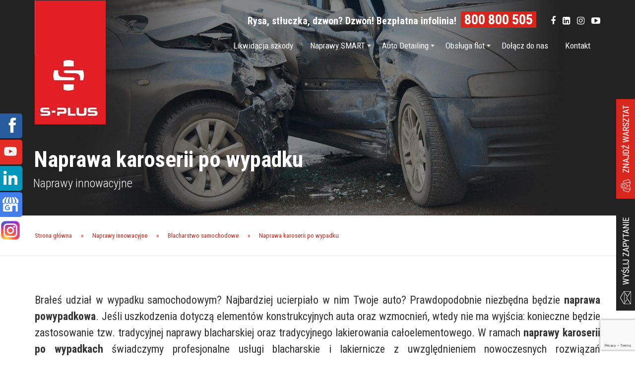

--- FILE ---
content_type: text/html
request_url: https://s-plus.pl/naprawy-innowacyjne/blacharstwo-samochodowe/naprawa-karoserii-po-wypadku/
body_size: 22670
content:
<!DOCTYPE html>
<html
lang="pl-PL">
<head>
<meta charset="UTF-8">
<meta name="viewport" content="width=device-width, initial-scale=1">
<meta name="theme-color" content="#d9261c" />
<meta name="facebook-domain-verification" content="d8lx8lep45wnodnjlzzcyyfxyd2ai0" />
<!-- <link rel="Stylesheet" type="text/css" href="/wp-content/themes/autoservice/kac-sm.css" /> -->
<link rel="profile" href="https://gmpg.org/xfn/11">
<script
src="https://code.jquery.com/jquery-2.2.4.min.js"
integrity="sha256-BbhdlvQf/xTY9gja0Dq3HiwQF8LaCRTXxZKRutelT44="
crossorigin="anonymous" ></script>
<script type="text/javascript" src="https://cdn.consentmanager.net/delivery/autoblocking/f6349ba1c1fc0.js" data-cmp-ab="1"
data-cmp-host="delivery.consentmanager.net"
data-cmp-cdn="cdn.consentmanager.net"
data-cmp-codesrc="10" ></script>
<meta name='robots' content='index, follow, max-image-preview:large, max-snippet:-1, max-video-preview:-1' />
<!-- Google Tag Manager for WordPress by gtm4wp.com -->
<script data-cfasync="false" data-pagespeed-no-defer>
var gtm4wp_datalayer_name = "dataLayer";
var dataLayer = dataLayer || [];
</script>
<!-- End Google Tag Manager for WordPress by gtm4wp.com --><script type="application/ld+json">{"@context":"https://schema.org","@graph":[{"@type":"WebPage","@id":"https://s-plus.pl/naprawy-innowacyjne/blacharstwo-samochodowe/naprawa-karoserii-po-wypadku/#webpage","url":"https://s-plus.pl/naprawy-innowacyjne/blacharstwo-samochodowe/naprawa-karoserii-po-wypadku/","name":"Naprawa karoserii po wypadku","inLanguage":"pl-PL","isPartOf":{"@id":"https://s-plus.pl/#website"}},{"@type":"Organization","@id":"https://s-plus.pl/#organization","name":"S Plus Sp.z o.o","url":"https://s-plus.pl/","logo":{"@type":"ImageObject","@id":"https://s-plus.pl/#logo","url":"https://s-plus.pl/wp-content/uploads/2017/05/logo@2x.jpg"},"contactPoint":[{"@type":"ContactPoint","telephone":"+48800800505","email":"salony@s-plus.pl","contactType":"customer service"},{"@type":"ContactPoint","telephone":"+48614370005","contactType":"customer service"}],"sameAs":["https://maps.app.goo.gl/825QiN8BBayEB71aA"]},{"@type":"WebSite","@id":"https://s-plus.pl/#website","url":"https://s-plus.pl/","name":"S-Plus","publisher":{"@id":"https://s-plus.pl/#organization"}},{"@type":"ProfessionalService","@id":"https://s-plus.pl/#localbusiness","name":"S Plus Sp.z o.o","url":"https://s-plus.pl/","image":{"@id":"https://s-plus.pl/#logo"},"telephone":["+48800800505","+48614370005"],"email":"salony@s-plus.pl","priceRange":"$$","address":{"@type":"PostalAddress","streetAddress":"Przemysłowa 10","addressLocality":"Września","addressRegion":"Wielkopolskie","postalCode":"62-300","addressCountry":"PL"},"geo":{"@type":"GeoCoordinates","latitude":"52.3202062","longitude":"17.5553885"},"hasMap":"https://maps.app.goo.gl/825QiN8BBayEB71aA","openingHoursSpecification":[{"@type":"OpeningHoursSpecification","dayOfWeek":["Monday","Tuesday","Wednesday","Thursday","Friday"],"opens":"08:00","closes":"16:00"}],"parentOrganization":{"@id":"https://s-plus.pl/#organization"}},{"@type":"BreadcrumbList","@id":"https://s-plus.pl/naprawy-innowacyjne/blacharstwo-samochodowe/naprawa-karoserii-po-wypadku/#breadcrumb","itemListElement":[{"@type":"ListItem","position":1,"name":"Home","item":"https://s-plus.pl/"},{"@type":"ListItem","position":2,"name":"Naprawa karoserii po wypadku","item":"https://s-plus.pl/naprawy-innowacyjne/blacharstwo-samochodowe/naprawa-karoserii-po-wypadku/"}]}]}</script>
<!-- This site is optimized with the Yoast SEO plugin v21.7 - https://yoast.com/wordpress/plugins/seo/ -->
<title>Naprawa karoserii po wypadku – powypadkowe naprawy pojazdów</title>
<meta name="description" content="Zajmujemy się powypadkowymi naprawami pojazdów. Wykonujemy naprawy karoserii po wypadkach, przywracamy samochody do pełni użyteczności. Sprawdź zakres usług!" />
<link rel="canonical" href="https://s-plus.pl/naprawy-innowacyjne/blacharstwo-samochodowe/naprawa-karoserii-po-wypadku/" />
<meta property="og:locale" content="pl_PL" />
<meta property="og:type" content="article" />
<meta property="og:title" content="Naprawa karoserii po wypadku – powypadkowe naprawy pojazdów" />
<meta property="og:description" content="Zajmujemy się powypadkowymi naprawami pojazdów. Wykonujemy naprawy karoserii po wypadkach, przywracamy samochody do pełni użyteczności. Sprawdź zakres usług!" />
<meta property="og:url" content="https://s-plus.pl/naprawy-innowacyjne/blacharstwo-samochodowe/naprawa-karoserii-po-wypadku/" />
<meta property="og:site_name" content="S-Plus" />
<meta property="article:modified_time" content="2023-02-23T08:44:10+00:00" />
<meta name="twitter:card" content="summary_large_image" />
<meta name="twitter:label1" content="Szacowany czas czytania" />
<meta name="twitter:data1" content="4 minuty" />
<script type="application/ld+json" class="yoast-schema-graph">{"@context":"https://schema.org","@graph":[{"@type":"WebPage","@id":"https://s-plus.pl/naprawy-innowacyjne/blacharstwo-samochodowe/naprawa-karoserii-po-wypadku/","url":"https://s-plus.pl/naprawy-innowacyjne/blacharstwo-samochodowe/naprawa-karoserii-po-wypadku/","name":"Naprawa karoserii po wypadku – powypadkowe naprawy pojazdów","isPartOf":{"@id":"https://s-plus.pl/#website"},"datePublished":"2017-02-07T08:27:07+00:00","dateModified":"2023-02-23T08:44:10+00:00","description":"Zajmujemy się powypadkowymi naprawami pojazdów. Wykonujemy naprawy karoserii po wypadkach, przywracamy samochody do pełni użyteczności. Sprawdź zakres usług!","breadcrumb":{"@id":"https://s-plus.pl/naprawy-innowacyjne/blacharstwo-samochodowe/naprawa-karoserii-po-wypadku/#breadcrumb"},"inLanguage":"pl-PL","potentialAction":[{"@type":"ReadAction","target":["https://s-plus.pl/naprawy-innowacyjne/blacharstwo-samochodowe/naprawa-karoserii-po-wypadku/"]}]},{"@type":"BreadcrumbList","@id":"https://s-plus.pl/naprawy-innowacyjne/blacharstwo-samochodowe/naprawa-karoserii-po-wypadku/#breadcrumb","itemListElement":[{"@type":"ListItem","position":1,"name":"Strona główna","item":"https://s-plus.pl/"},{"@type":"ListItem","position":2,"name":"Naprawy innowacyjne","item":"https://s-plus.pl/naprawy-innowacyjne/"},{"@type":"ListItem","position":3,"name":"Blacharstwo samochodowe","item":"https://s-plus.pl/naprawy-innowacyjne/blacharstwo-samochodowe/"},{"@type":"ListItem","position":4,"name":"Naprawa karoserii po wypadku"}]},{"@type":"WebSite","@id":"https://s-plus.pl/#website","url":"https://s-plus.pl/","name":"S-Plus","description":"Kompleksowa likwidacja szkód komunikacyjnych","potentialAction":[{"@type":"SearchAction","target":{"@type":"EntryPoint","urlTemplate":"https://s-plus.pl/?s={search_term_string}"},"query-input":"required name=search_term_string"}],"inLanguage":"pl-PL"}]}</script>
<!-- / Yoast SEO plugin. -->
<link rel='dns-prefetch' href='//maps.googleapis.com' />
<link rel='dns-prefetch' href='//fonts.googleapis.com' />
<link rel="alternate" type="application/rss+xml" title="S-Plus &raquo; Kanał z wpisami" href="https://s-plus.pl/feed/" />
<link rel="alternate" type="application/rss+xml" title="S-Plus &raquo; Kanał z komentarzami" href="https://s-plus.pl/comments/feed/" />
<!-- <link rel='stylesheet' id='contact-form-7-css' href='https://s-plus.pl/wp-content/plugins/contact-form-7/includes/css/styles.css?ver=5.8.5' type='text/css' media='all' /> -->
<!-- <link rel='stylesheet' id='kswr-front-icons-css' href='https://s-plus.pl/wp-content/plugins/kaswara/assets/font-icon/icons.css?ver=6.4.2' type='text/css' media='all' /> -->
<!-- <link rel='stylesheet' id='kswr-front-style-css' href='https://s-plus.pl/wp-content/plugins/kaswara/front/assets/css/style.css?ver=6.4.2' type='text/css' media='all' /> -->
<!-- <link rel='stylesheet' id='rs-plugin-settings-css' href='https://s-plus.pl/wp-content/plugins/revslider/public/assets/css/settings.css?ver=5.3.0.2' type='text/css' media='all' /> -->
<link rel="stylesheet" type="text/css" href="//s-plus.pl/wp-content/cache/wpfc-minified/8n2li9ge/a04jj.css" media="all"/>
<style id='rs-plugin-settings-inline-css' type='text/css'>
#rs-demo-id {}
</style>
<!-- <link rel='stylesheet' id='spu-public-css-css' href='https://s-plus.pl/wp-content/plugins/popups/public/assets/css/public.css?ver=1.9.3.8' type='text/css' media='all' /> -->
<!-- <link rel='stylesheet' id='parent-style-css' href='https://s-plus.pl/wp-content/themes/autoservice/style.css?ver=6.4.2' type='text/css' media='all' /> -->
<!-- <link rel='stylesheet' id='child-style-css' href='https://s-plus.pl/wp-content/themes/potomny_autoservice/style.css?ver=6.4.2' type='text/css' media='all' /> -->
<!-- <link rel='stylesheet' id='nt-styles-css' href='https://s-plus.pl/wp-content/themes/potomny_autoservice/style.css?ver=6.4.2' type='text/css' media='all' /> -->
<!-- <link rel='stylesheet' id='nt-customfonts-css' href='https://s-plus.pl/wp-content/themes/autoservice/assets/css/nt.css?ver=1.0.0' type='text/css' media='all' /> -->
<!-- <link rel='stylesheet' id='fontawesome-css' href='https://s-plus.pl/wp-content/themes/autoservice/assets/css/font-awesome.min.css?ver=4.2.0' type='text/css' media='all' /> -->
<!-- <link rel='stylesheet' id='select2-css' href='https://s-plus.pl/wp-content/themes/autoservice/assets/css/select2.min.css?ver=4.2.0' type='text/css' media='all' /> -->
<!-- <link rel='stylesheet' id='js_composer_front-css' href='https://s-plus.pl/wp-content/plugins/js_composer/assets/css/js_composer.min.css?ver=6.5.0' type='text/css' media='all' /> -->
<link rel="stylesheet" type="text/css" href="//s-plus.pl/wp-content/cache/wpfc-minified/2nbhha7g/a04jk.css" media="all"/>
<link rel='stylesheet' id='redux-google-fonts-autoservice_theme_options-css' href='https://fonts.googleapis.com/css?family=Roboto+Condensed%3A300%2C400%2C700%2C300italic%2C400italic%2C700italic&#038;subset=latin-ext&#038;ver=1715290452' type='text/css' media='all' />
<!-- <link rel='stylesheet' id='decent-comments-widget-css' href='https://s-plus.pl/wp-content/plugins/decent-comments/css/decent-comments-widget.css' type='text/css' media='all' /> -->
<link rel="stylesheet" type="text/css" href="//s-plus.pl/wp-content/cache/wpfc-minified/6xzzvxsx/a04jj.css" media="all"/>
<script type="text/javascript" src="https://maps.googleapis.com/maps/api/js?v=3.exp&amp;key=AIzaSyBGujW32VRmSWTjK5aFtcwrSSg1DWCRYso&amp;libraries=places,geometry&amp;callback=Function.prototype" id="google_api_js-js"></script>
<script src='//s-plus.pl/wp-content/cache/wpfc-minified/qtpokspd/a04jj.js' type="text/javascript"></script>
<!-- <script type="text/javascript" src="https://s-plus.pl/wp-includes/js/jquery/jquery.min.js?ver=3.7.1" id="jquery-core-js"></script> -->
<!-- <script type="text/javascript" src="https://s-plus.pl/wp-includes/js/jquery/jquery-migrate.min.js?ver=3.4.1" id="jquery-migrate-js"></script> -->
<!-- <script type="text/javascript" src="https://s-plus.pl/wp-content/plugins/kaswara/front/assets/js/script.js?ver=6.4.2" id="kswr-front-script-js"></script> -->
<!-- <script type="text/javascript" src="https://s-plus.pl/wp-content/plugins/loading-bar/js/nanobar.js?ver=6.4.2" id="alobaidi-loading-bar-js-js"></script> -->
<!-- <script type="text/javascript" src="https://s-plus.pl/wp-content/plugins/revslider/public/assets/js/jquery.themepunch.tools.min.js?ver=5.3.0.2" id="tp-tools-js"></script> -->
<!-- <script type="text/javascript" src="https://s-plus.pl/wp-content/plugins/revslider/public/assets/js/jquery.themepunch.revolution.min.js?ver=5.3.0.2" id="revmin-js"></script> -->
<link rel="https://api.w.org/" href="https://s-plus.pl/wp-json/" /><link rel="alternate" type="application/json" href="https://s-plus.pl/wp-json/wp/v2/pages/1261" /><link rel="EditURI" type="application/rsd+xml" title="RSD" href="https://s-plus.pl/xmlrpc.php?rsd" />
<meta name="generator" content="WordPress 6.4.2" />
<link rel='shortlink' href='https://s-plus.pl/?p=1261' />
<link rel="alternate" type="application/json+oembed" href="https://s-plus.pl/wp-json/oembed/1.0/embed?url=https%3A%2F%2Fs-plus.pl%2Fnaprawy-innowacyjne%2Fblacharstwo-samochodowe%2Fnaprawa-karoserii-po-wypadku%2F" />
<link rel="alternate" type="text/xml+oembed" href="https://s-plus.pl/wp-json/oembed/1.0/embed?url=https%3A%2F%2Fs-plus.pl%2Fnaprawy-innowacyjne%2Fblacharstwo-samochodowe%2Fnaprawa-karoserii-po-wypadku%2F&#038;format=xml" />
<link rel="shortcut icon" href="https://s-plus.pl/wp-content/uploads/2016/12/dot.png">
<style id="theme_option_custom_css" type="text/css">
body, h1, h2, h3, h4, h5, h6 { color: #333; } h1, h2, h3, h4, h5, h6, p { letter-spacing: 0 !important; } h6 { font-weight: 400 !important; } table td, th { padding: 15px 70px 15px 0; } table { width: 100%; } .button { font-weight: 400; font-family: inherit; font-size: 15px; text-transform: uppercase; letter-spacing: 2px; } .button.bordered { border-radius: 0; } .nt-main-navigation .nt-main-navigation-wrapper > ul > li ul, .nt-main-navigation .nt-main-navigation-ul > ul > li ul { background: #f5f5f5; padding: 15px 5px 15px 0; margin: 0; white-space: nowrap; width: auto; } .hs1-menu-wrap { padding: 30px 0 0 0; } .nt-main-navigation .hs1-phone-number-text-large a { font-family: inherit; font-weight: 600; } .transparent_header .hs1_main_container { background: none; } .transparent_header .hs1-phone-number-text-large a { color: #fff !important; font-size: 28px; padding: 0px 7px; background-color: #d9261c; } .nt-main-navigation .nt-main-navigation-wrapper > ul > li ul li:hover > a { color: #d9261c; } .hs1-phone-number-text-small { color: #fff; opacity: 1; font-size: 20px; font-weight: 600; } .nt-is-sticky .has-retina { height: 100px !important; } .menu-bottom .has-retina { height: 100px; } .mobile_header_site_title { font-family: inherit; } /*.hs1-header-social { margin-right:11px; } .nt-main-navigation { -webkit-transition: none; -moz-transition: none; -ms-transition: none; -o-transition: none; transition: none; } .transparent_header .hs1_main_container .nt-main-navigation { -webkit-transition: none; -moz-transition: none; -ms-transition: none; -o-transition: none; transition: none; }*/ .kswr-ibi-container[data-layout=iconright] { direction: ltr; } .n1-mm1-number-small-text { font-size: 20px; font-family: Roboto Condensed !important; padding-bottom: 13px; font-weight: 600; } .nt-mm1-phone-number a { font-family: Roboto !important; opacity: 1.0; font-weight: 600; font-size: 32px; } .nt-mm1-phone-number i { top: 0px; } .nt-copyright-container { padding: 22px 0 20px 0; } .nt-mm1-wrapper { font-weight: 400; } body .vc_general.vc_btn3 { font-weight: 400; font-family: Roboto Condensed, sans-serif; font-size: 15px; line-height: 22px; letter-spacing: 2px; } /*body .vc_general.vc_btn3 { font-weight: 400; font-family: inherit; } .vc_btn3.vc_btn3-color-warning, .vc_btn3.vc_btn3-color-warning.vc_btn3-style-flat{ background-color: #ffd130; color: #222; } .vc_btn3.vc_btn3-color-warning, .vc_btn3.vc_btn3-color-warning.vc_btn3-style-flat:hover { background-color: #000; color: #fff; } .vc_btn3.vc_btn3-color-warning, .vc_btn3.vc_btn3-color-warning.vc_btn3-style-flat:focus { background-color: #000; color: #fff; } body .vc_general.vc_btn3.vc_btn3-size-lg.vc_btn3-style-flat { padding: 30px 30px !important; font-size: 20px !important; line-height: 1.2 !important; text-transform: uppercase !important; } .vc_tta-title-text { font-size: 20px !important; font-weight: 400 !important; line-height: 40px !important; } .vc_tta-tabs { background-color: rgba(235,235,235,1) !important; } .vc_tta-tab.vc_active>a { background-color: rgba(217,38,28,1) !important; color: #fff !important; } .vc_tta.vc_general .vc_tta-icon { color: #222; font-size: 20px !important; }*/ .page-header-wrap .page-subtitle { font-size: 24px; font-weight: 300; margin-left: -3px; } .page-header-wrap h1 { text-transform: none; line-height: 1.2; padding-bottom: 5px; } .page-header-wrap .page-subtitle { line-height: 1.2; } .page-header-wrap { border-bottom: none; } .to-top-text, #back-to-top i { color: #fff !important; } #back-to-top { bottom: 15px; right: 15px; } .to-top-text { padding: 2px 0 0 0; font-family: inherit; font-size: 14px; letter-spacing: 1px; } .nt-footer-container .widget.widget_nav_menu ul li { font-family: inherit; width: 100%; display: block; font-size: 16px; } .heading-error-text { letter-spacing: 0; } .button-404 { background: #d9261c; border: 0px; color: #fff; letter-spacing: 2px; padding: 11px 25px; font-size: 15px; -webkit-transition: all 0.3s ease-in-out; -moz-transition: all 0.3s ease-in-out; -o-transition: all 0.3s ease-in-out; transition: all 0.3s ease-in-out; -webkit-transform: translate(0, -50%); -ms-transform: translate(0, -50%); -o-transform: translate(0, -50%); transform: translate(0, -50%); } .button-404:hover { background: #222; border: 0px; color: #fff; -webkit-transition: all 0.3s ease-in-out; -moz-transition: all 0.3s ease-in-out; -o-transition: all 0.3s ease-in-out; transition: all 0.3s ease-in-out; -webkit-transform: translate(0, -50%); -ms-transform: translate(0, -50%); -o-transform: translate(0, -50%); transform: translate(0, -50%); } .nt-footer-container { padding: 0 0 75px 0; } .nt-topfooter-container { padding: 0; border-top: 3px solid #d9261c; } .nt-main-navigation .hs1-phone-number-text-large a { color: #fff !important; font-size: 28px; padding: 0px 7px; background-color: #d9261c; } .nt-search-result-wrapper { padding: 100px 0 100px 0; } .blogpost-title { padding-top: 42px; border-top: 1px solid #e9e9e9; } .page-header .page-title, .archive-title { padding-bottom: 0; margin-bottom: 15px; border-bottom: 0; } .page-numbers .page-numbers { font-family: inherit; } ul.page-numbers, .page-links { padding-top: 50px; margin-top: 0px; border-top: 1px solid #e9e9e9; } .search .hentry { padding-bottom: 0 !important; } .search-excerpt { text-align: justify; font-size: 16px !important; } .entry-excerpt p, .search-excerpt p { text-align: justify; font-size: 16px !important; } .footer-contact { padding-left: 23px; } .footer-icon { color: #d9261c; padding-right: 10px; } #catapultCookie { font-family: inherit !important; border-radius: 0 !important; text-transform: uppercase; letter-spacing: 1px; font-size: 14px; padding: 6px 9px 5px 10px; border: 0; } #catapultCookie a { border: 0; } #catapult-cookie-bar { font-size: 14px; } .keywords { color: #d9261c; } .wpcf7-submit { color: #fff; font-size: 15px; letter-spacing: 1px; border: 0; border-radius: 0; } .wpcf7-submit:hover { background: #222; border: 0; border-radius: 0; } .wpcf7-submit:focus { background: #d9261c; border: 0; border-radius: 0; } .wpcf7-text { font-size: 15px; background: #eaeaea; padding: 15px; } .wpcf7-form-control { font-size: 15px; background: #eaeaea; padding: 15px; } .wpcf7-validation-errors { background: #f7e700; text-align: center; border: 0 !important; } .wpcf7-mail-sent-ok { background: #398f14; color: #fff !important; text-align: center; border: 0 !important; } .wpcf7-mail-sent-ng { background: #ff0000; color: #fff !important; text-align: center; border: 0 !important; } .wpcf7-response-output { margin: 1em 0 0 0 !important; padding: 0.8em 1em !important; } .wpcf7-not-valid-tip { padding-top: 1em; } @media screen and (max-width: 768px) { h2 { font-size: 26px !important; } p { font-size: 18px !important; } table { margin-bottom:0; overflow: hidden; overflow-x: scroll; display: block; white-space: nowrap; } } @media screen and (width: 1366px) { p { font-size: 20px !important; } .main-phone { font-size: 36px !important; } } .col-xs-15, .col-sm-15, .col-md-15, .col-lg-15 { position: relative; min-height: 1px; padding-right: 15px; padding-left: 15px; } .kswr-button-txt { z-index: 2; } #afc_sidebar_3896 { background: transparent !important; padding: 0px 0px 0px 20px !important; } @media screen and (max-width: 480px){ #afc_sidebar_3896 { visibility: hidden; } } .breadcrumbs { color: #d9261c; font-weight: 400; font-size: 13px; } .breadcrumbs span { padding: 0 15px; } .breadcrumbs span a{ font-weight: 400; } .alignright { margin-left: 30px !important; margin-bottom: 30px !important; } .alignleft { margin-right: 30px !important; margin-bottom: 30px !important; } @media (min-width: 1600px){ .salon__gallery__image { height: 100%; } }
</style>
<script>
(function(i,s,o,g,r,a,m){i['GoogleAnalyticsObject']=r;i[r]=i[r]||function(){
(i[r].q=i[r].q||[]).push(arguments)},i[r].l=1*new Date();a=s.createElement(o),
m=s.getElementsByTagName(o)[0];a.async=1;a.src=g;m.parentNode.insertBefore(a,m)
})(window,document,'script','https://www.google-analytics.com/analytics.js','ga');
ga('create', 'UA-31289278-1', 'auto');
ga('send', 'pageview');
</script>
<!-- Google Tag Manager for WordPress by gtm4wp.com -->
<!-- GTM Container placement set to footer -->
<script data-cfasync="false" data-pagespeed-no-defer type="text/javascript">
var dataLayer_content = {"pagePostType":"page","pagePostType2":"single-page","pagePostAuthor":"splus"};
dataLayer.push( dataLayer_content );
</script>
<script data-cfasync="false">
(function(w,d,s,l,i){w[l]=w[l]||[];w[l].push({'gtm.start':
new Date().getTime(),event:'gtm.js'});var f=d.getElementsByTagName(s)[0],
j=d.createElement(s),dl=l!='dataLayer'?'&l='+l:'';j.async=true;j.src=
'//www.googletagmanager.com/gtm.js?id='+i+dl;f.parentNode.insertBefore(j,f);
})(window,document,'script','dataLayer','GTM-PT7G8TW');
</script>
<!-- End Google Tag Manager -->
<!-- End Google Tag Manager for WordPress by gtm4wp.com --><meta name="generator" content="Powered by WPBakery Page Builder - drag and drop page builder for WordPress."/>
<meta name="generator" content="Powered by Slider Revolution 5.3.0.2 - responsive, Mobile-Friendly Slider Plugin for WordPress with comfortable drag and drop interface." />
<style type="text/css" id="wp-custom-css">
.textbox-big-text{
font-size: 22px;
line-height: 1.5;
}
.to-uppercase{
text-transform: uppercase;
}
p>a, #wpcf7-f4010-o1 > form > div.row > div:nth-child(8) > p:nth-child(2) > a{
color: #d9261c;
}
@media screen and (max-width: 650px) and (min-width: 300px){
#custom_html-5 .km-overlay>.km-modal {margin-top:175px;}
#custom_html-5 .km-overlay>.km-modal .wpcf7{margin-bottom: 275px;}
}
.nt-main-navigation .nt-main-navigation-wrapper>ul>li>a, .nt-main-navigation .nt-main-navigation-ul>ul>li>a {	padding: 21px 17px;}
.kac-sm-blog {display:none;}
.container.pagination-container>.flex>.prev,.container.pagination-container>.flex>.next{background:#D9271D;padding:2px 8px; transition:all 0.3s;}
.container.pagination-container>.flex>.prev>a:hover{color:white;}
.container.pagination-container>.flex>.next>a:hover{color:white;}
@media screen and (min-width: 992px)
{
.menu-top .sub-menu li a {
color: black !important;
}
}
.white-href a {
color:#fff !important;
margin:0 !important;
font-weight: 700 !important;
font-size:38px;
}
.white-href {
margin: 10px 0 20px 0 !important;
line-height: 40px;
}
.white-href-small a {
color:#fff !important;
margin:0 !important;
font-weight: 700 !important;
font-size:18px;
}
.white-href-small {
margin: 10px 0 20px 0 !important;
line-height: 20px;
}
.contact h1{
font-size: 28px !important;
line-height: 1.2 !important;
text-align: left !important;
}
.wpcf7 form.sent .wpcf7-response-output {
border-color: #46b450;
background: #46b450;
}		</style>
<style type="text/css" title="dynamic-css" class="options-output">.nt-logo-wrap{margin-top:-58px;margin-right:0;margin-bottom:0;}.nt-mobile-logo img{margin-top:0;margin-right:0;margin-bottom:0;margin-left:0;}.hs1-phone-number-text-small, .hs1-phone-number-text-large a,.transparent_header .nt-is-sticky .hs1-phone-number-text-small, .transparent_header .nt-is-sticky .hs1-phone-number-text-large a{color:#000000;}.transparent_header .hs1-phone-number-text-small, .transparent_header .hs1-phone-number-text-large a{color:#ffffff;}.hs1-header-social a i,.transparent_header .nt-is-sticky .hs1-header-social a i{color:#000000;}.transparent_header .hs1-header-social a i{color:#ffffff;}.nt-primary-color,.blogpost-footer .post-categories li a:hover, .blogpost-footer .post-tags li a:hover,.heading-404, .woocommerce a.button, .grid-item .grid-title a:hover, .widget a:hover, .widget #calendar_wrap a, .widget_recent_comments a,#secondary .widget.widget_nav_menu ul li a:hover, #secondary .widget.widget_nav_menu ul li li a:hover, #secondary .widget.widget_nav_menu ul li li li a:hover, #secondary .widget.widget_nav_menu ul li.current-menu-item a, .woocommerce ul.products li.product .price, .woocommerce .star-rating,.iconbox-wrapper .iconbox-icon .primary, .iconbox-wrapper .iconbox-image .primary, .iconbox-wrapper a:hover,.breadcrumbs a:hover, #comments .comment .comment-wrapper .comment-meta .comment-time:hover, #comments .comment .comment-wrapper .comment-meta .comment-reply-link:hover, #comments .comment .comment-wrapper .comment-meta .comment-edit-link:hover,.nt-responsive-toggle-active i,.wpb_wrapper .nt-projects-light .esg-navigationbutton:hover, .wpb_wrapper .nt-projects-light .esg-filterbutton:hover,.wpb_wrapper .nt-projects-light .esg-sortbutton:hover,.wpb_wrapper .nt-projects-light .esg-sortbutton-order:hover,.wpb_wrapper .nt-projects-light .esg-cartbutton-order:hover,.wpb_wrapper .nt-projects-light .esg-filterbutton.selected,.wpb_wrapper .nt-projects-dark .esg-navigationbutton:hover, .wpb_wrapper .nt-projects-dark .esg-filterbutton:hover, .wpb_wrapper .nt-projects-dark .esg-sortbutton:hover,.wpb_wrapper .nt-projects-dark .esg-sortbutton-order:hover,.wpb_wrapper .nt-projects-dark .esg-cartbutton-order:hover, .wpb_wrapper .nt-projects-dark .esg-filterbutton.selected, .woocommerce .woocommerce-message:before, .woocommerce input.button,.page-numbers .page-numbers,.woocommerce-cart table.cart th.product-name a,.woocommerce-cart table.cart td.product-name a,.woocommerce-cart .cart-collaterals .cart_totals p small,.woocommerce-cart .cart-collaterals .cart_totals table small,.woocommerce-cart .cart-collaterals .cart_totals .discount td,.woocommerce .widget_price_filter .price_slider_amount .button,.woocommerce ul.product_list_widget li .product-title,.woocommerce ul.products li.product h3,.woocommerce ul.products li.product .price,.woocommerce .woocommerce-message .showlogin,.woocommerce .woocommerce-message .showcoupon,.woocommerce .woocommerce-error .showlogin,.woocommerce .woocommerce-error .showcoupon,.woocommerce .woocommerce-info .showlogin,.woocommerce .woocommerce-info .showcoupon,.woocommerce .woocommerce-info:before,.woocommerce div.product span.price,.woocommerce div.product p.price,.woocommerce div.product div.summary p.price,.woocommerce table.shop_table th,.woocommerce-cart .cart-collaterals .cart_totals table td .woocommerce-shipping-calculator p a,.woocommerce-checkout #payment ul.payment_methods li > label,.woocommerce-checkout #payment ul.payment_methods li > label .icon a,.nt-search-form button:hover,.widget.widget_nav_menu ul li,.widget.widget_categories ul li,.widget.widget_product_categories ul li,.widget.widget_archive ul li,.widget.widget_pages ul li,.widget.widget_meta ul li,.widget.widget_nav_menu ul li a,.widget.widget_categories ul li a,.widget.widget_product_categories ul li a,.widget.widget_archive ul li a,.widget.widget_pages ul li a,.widget.widget_meta ul li a,.widget.widget_recent_comments ul li,.widget.widget_rss ul li,.widget.widget_recent_comments ul li a,.widget.widget_rss ul li a,.widget.widget_calendar .calendar_wrap table caption,.widget.widget_calendar .calendar_wrap table thead th,.widget.widget_recent_entries ul li a,.grid-more i, ul.comment-list .comment .comment-meta a:hover,.nt-mm1-phone-number i{color:#d9261c;}input[type="reset"], input[type="submit"], input[type="submit"], .loop-pagination a:hover, .loop-pagination span:hover,.loop-pagination a.current, .loop-pagination span.current, .tagcloud a:hover, woocommerce #respond input#submit.alt, .woocommerce a.button.alt, .woocommerce button.button.alt, .woocommerce input.button.alt,.woocommerce #respond input#submit.alt:hover, .woocommerce #respond input#submit.alt:focus, .woocommerce #respond input#submit.alt:active, .woocommerce a.button.alt:hover, .woocommerce a.button.alt:focus, .woocommerce a.button.alt:active, .woocommerce button.button.alt:hover, .woocommerce button.button.alt:focus, .woocommerce button.button.alt:active, .woocommerce input.button.alt:hover, .woocommerce input.button.alt:focus, .woocommerce input.button.alt:active,.woocommerce span.onsale, .nt-content-container .wpb_content_element .wpb_tour_tabs_wrapper .wpb_tabs_nav li.ui-tabs-active a, .nt-content-container .wpb_content_element .wpb_accordion_header li.ui-tabs-active a,.nt-content-container .wpb_content_element .wpb_accordion_wrapper .wpb_accordion_header.ui-state-active a,.btn, .btn:hover, .nt-heading-line:after, .recent-news-wrapper .grid-title::before, .btn-primary, .custom-heading .heading-line, .custom-heading .heading-line.primary,.wpb_wrapper .eg-nt_projects-element-1,.woocommerce-MyAccount-navigation ul li.is-active,.woocommerce div.product .woocommerce-tabs ul.tabs li.active,body .vc_tta-container .vc_tta.vc_general.vc_tta-tabs.theme_style .vc_tta-tabs-container .vc_tta-tabs-list .vc_tta-tab.vc_active a,.nt-search-form button, .vc_tta-tabs .vc_tta.vc_general .vc_tta-panel.vc_active .vc_tta-panel-title>a:hover,.slick_prev:hover, .slick_next:hover,.woocommerce .widget_price_filter .price_slider_amount .button,.woocommerce .widget_price_filter .ui-slider .ui-slider-handle{background:#d9261c;}textarea:focus, input[type="date"]:focus, input[type="datetime"]:focus, input[type="datetime-local"]:focus, input[type="email"]:focus, input[type="month"]:focus, input[type="number"]:focus, input[type="password"]:focus, input[type="search"]:focus, input[type="tel"]:focus, input[type="text"]:focus, input[type="time"]:focus, input[type="url"]:focus, input[type="week"]:focus, .woocommerce ul.products li.product a img:hover, .woocommerce div.product div.images img:hover, .woocommerce input.button,.page-numbers .page-numbers:hover, .page-numbers .page-numbers.current,.woocommerce div.product div.images .thumbnails li:hover a,.woocommerce #content div.product div.images .thumbnails li:hover a,.woocommerce .woocommerce-info,form-control:active,.form-control:focus,.wpcf7-form-control:active,.wpcf7-form-control:focus,.input-group .form-control:active,.input-group .form-control:focus,body .woocommerce-cart table.cart td.actions .coupon .input-text:active,body .woocommerce-cart table.cart td.actions .coupon .input-text:focus,.woocommerce form .form-row input.input-text:active,.woocommerce form .form-row input.input-text:focus,.woocommerce form .form-row textarea:active,.woocommerce form .form-row textarea:focus,.post-password-form input[type="password"]:active,.post-password-form input[type="password"]:focus,.slick_prev:hover, .slick_next:hover{border-color:#d9261c;}#secondary .widget.widget_nav_menu ul li.current-menu-item a:before,.single .blogpost-meta{border-left-color:#d9261c;}.woocommerce .woocommerce-message,.woocommerce-cart .cart-collaterals .cart_totals tr td,
.woocommerce-cart .cart-collaterals .cart_totals tr th{border-top-color:#d9261c;}.woocommerce .woocommerce-message .showlogin,.woocommerce .woocommerce-message .showcoupon,.woocommerce .woocommerce-error .showlogin,.woocommerce .woocommerce-error .showcoupon,.woocommerce .woocommerce-info .showlogin,.woocommerce .woocommerce-info .showcoupon,.woocommerce-cart .cart-collaterals .cart_totals table td .woocommerce-shipping-calculator p a{border-bottom-color:#d9261c;}.nt-secondary-color, .iconbox-wrapper .iconbox-icon .secondary, .nt-content-container ul li::before, .iconbox-wrapper .iconbox-image .secondary,.testimonials_carousel.style_2 .item .testimonial:before,.woocommerce ul.products li.product .star-rating span,.woocommerce .commentmetadata .star-rating span,.woocommerce div.product .woocommerce-product-rating .star-rating,.widget.widget_recent_entries ul li .post-date:before,.woocommerce-MyAccount-navigation ul li.is-active,.nt-footer-container .widget.widget_recent_entries ul li .post-date:before,.woocommerce p.stars:hover a:before,.woocommerce p.stars.selected a.active:before,.woocommerce p.stars.selected a:not(.active):before{color:#222222;}.btn-secondary, .custom-heading .heading-line.secondary,.woocommerce div.product .woocommerce-tabs ul.tabs li,body .vc_tta-container .vc_tta.vc_general.vc_tta-tabs.theme_style.vc_tta-o-no-fill .vc_tta-tabs-container .vc_tta-tabs-list,body .vc_tta-container .vc_tta.vc_general.vc_tta-tabs.theme_style .vc_tta-tabs-container .vc_tta-tabs-list .vc_tta-tab a,.nt-search-form button:hover,.widget.widget_calendar .calendar_wrap table thead th,.widget.widget_tag_cloud .tagcloud a:hover,.widget.widget_product_tag_cloud .tagcloud a:hover,.vc_tta-tabs .vc_tta-color-grey.vc_tta-style-classic .vc_tta-panel .vc_tta-panel-title>a,.woocommerce-MyAccount-navigation ul li,.woocommerce .widget_price_filter .price_slider_amount .button:hover,.woocommerce .widget_price_filter .ui-slider .ui-slider-range{background:#222222;}.woocommerce .widget_price_filter .price_slider_amount .button:hover,.widget.widget_tag_cloud .tagcloud a:hover,.widget.widget_product_tag_cloud .tagcloud a:hover,.woocommerce .woocommerce-message,.widget select:active, .widget select:focus{border-color:#222222;}.widget.widget_nav_menu ul li.current-menu-item > a,.widget.widget_nav_menu ul li.current_page_item > a,.widget.widget_nav_menu ul li.current-cat > a,.widget.widget_categories ul li.current-menu-item > a,.widget.widget_categories ul li.current_page_item > a,.widget.widget_categories ul li.current-cat > a,.widget.widget_product_categories ul li.current-menu-item > a,.widget.widget_product_categories ul li.current_page_item > a,.widget.widget_product_categories ul li.current-cat > a,.widget.widget_archive ul li.current-menu-item > a,.widget.widget_archive ul li.current_page_item > a,.widget.widget_archive ul li.current-cat > a,.widget.widget_pages ul li.current-menu-item > a,.widget.widget_pages ul li.current_page_item > a,.widget.widget_pages ul li.current-cat > a,.widget.widget_meta ul li.current-menu-item > a,.widget.widget_meta ul li.current_page_item > a,.widget.widget_meta ul li.current-cat > a,.widget.widget_nav_menu ul li.current-menu-item:hover > a,.widget.widget_nav_menu ul li.current_page_item:hover > a,.widget.widget_nav_menu ul li.current-cat:hover > a,.widget.widget_categories ul li.current-menu-item:hover > a,.widget.widget_categories ul li.current_page_item:hover > a,.widget.widget_categories ul li.current-cat:hover > a,.widget.widget_product_categories ul li.current-menu-item:hover > a,.widget.widget_product_categories ul li.current_page_item:hover > a,.widget.widget_product_categories ul li.current-cat:hover > a,.widget.widget_archive ul li.current-menu-item:hover > a,.widget.widget_archive ul li.current_page_item:hover > a,.widget.widget_archive ul li.current-cat:hover > a,.widget.widget_pages ul li.current-menu-item:hover > a,.widget.widget_pages ul li.current_page_item:hover > a,.widget.widget_pages ul li.current-cat:hover > a,.widget.widget_meta ul li.current-menu-item:hover > a,.widget.widget_meta ul li.current_page_item:hover > a,.widget.widget_meta ul li.current-cat:hover > a,.widget.widget_nav_menu ul li:hover > a,.widget.widget_categories ul li:hover > a,.widget.widget_product_categories ul li:hover > a,.widget.widget_archive ul li:hover > a,.widget.widget_pages ul li:hover > a,.widget.widget_meta ul li:hover > a,.widget.widget_recent_comments ul li:hover,.widget.widget_rss ul li:hover{border-left-color:#222222;}a{color:#222;}a:hover{color:#d9261c;}body .vc_general.vc_btn3.vc_btn3-color-theme_style_1.vc_btn3-style-flat:hover{background:#d9261c;}body .vc_general.vc_btn3.vc_btn3-color-theme_style_1.vc_btn3-style-outline:hover,body .vc_general.vc_btn3.vc_btn3-color-theme_style_1.vc_btn3-style-outline:hover .vc_btn3-icon,body .vc_general.vc_btn3.vc_btn3-size-lg.vc_btn3-icon-left:not(.vc_btn3-o-empty) .vc_btn3-icon{color:#d9261c;}body .vc_general.vc_btn3.vc_btn3-color-theme_style_1.vc_btn3-style-flat:hover,body .vc_general.vc_btn3.vc_btn3-color-theme_style_1.vc_btn3-style-outline:hover{border-color:#d9261c;}body .vc_general.vc_btn3.vc_btn3-color-theme_style_1.vc_btn3-style-flat{background:#222222;}body .vc_general.vc_btn3.vc_btn3-color-theme_style_1.vc_btn3-style-flat:hover,body .vc_general.vc_btn3.vc_btn3-color-theme_style_1.vc_btn3-style-flat:hover .vc_btn3-icon,body .vc_general.vc_btn3.vc_btn3-color-theme_style_1.vc_btn3-style-outline,body .vc_general.vc_btn3.vc_btn3-size-lg.vc_btn3-icon-right:not(.vc_btn3-o-empty) .vc_btn3-icon{color:#222222;}body .vc_general.vc_btn3.vc_btn3-color-theme_style_1.vc_btn3-style-flat,body .vc_general.vc_btn3.vc_btn3-color-theme_style_1.vc_btn3-style-outline{border-color:#222222;}.button,.woocommerce a.button,.woocommerce button.button,.woocommerce input.button,.woocommerce-cart .wc-proceed-to-checkout a.checkout-button,.woocommerce input.button.alt,.post-password-form input[type="submit"]{background:#d9261c;}.button:hover,.button:focus,.button:active,.woocommerce a.button:hover,.woocommerce a.button:focus,.woocommerce a.button:active,.woocommerce button.button:hover,.woocommerce button.button:focus,.woocommerce button.button:active,.woocommerce input.button:hover,.woocommerce input.button:focus,.woocommerce input.button:active,.woocommerce-cart .wc-proceed-to-checkout a.checkout-button:hover,.woocommerce-cart .wc-proceed-to-checkout a.checkout-button:focus,.woocommerce-cart .wc-proceed-to-checkout a.checkout-button:active,.woocommerce input.button.alt:hover,.woocommerce input.button.alt:focus,.woocommerce input.button.alt:active,.post-password-form input[type="submit"]:hover,.post-password-form input[type="submit"]:focus,.post-password-form input[type="submit"]:active,.button:hover i,.button:focus i,.button:active i,.woocommerce a.button:hover i,.woocommerce a.button:focus i,.woocommerce a.button:active i,.woocommerce button.button:hover i,.woocommerce button.button:focus i,.woocommerce button.button:active i,.woocommerce input.button:hover i,.woocommerce input.button:focus i,.woocommerce input.button:active i,.woocommerce-cart .wc-proceed-to-checkout a.checkout-button:hover i,.woocommerce-cart .wc-proceed-to-checkout a.checkout-button:focus i,.woocommerce-cart .wc-proceed-to-checkout a.checkout-button:active i,.woocommerce input.button.alt:hover i,.woocommerce input.button.alt:focus i,.woocommerce input.button.alt:active i,.post-password-form input[type="submit"]:hover i,.post-password-form input[type="submit"]:focus i,.post-password-form input[type="submit"]:active i{color:#d9261c;}.button,.woocommerce a.button,.woocommerce button.button,.woocommerce input.button,.woocommerce-cart .wc-proceed-to-checkout a.checkout-button,.woocommerce input.button.alt,.post-password-form input[type="submit"]{border-color:#d9261c;}.button:hover,.button:focus,.button:active,.woocommerce a.button:hover,.woocommerce a.button:focus,.woocommerce a.button:active,.woocommerce button.button:hover,.woocommerce button.button:focus,.woocommerce button.button:active,.woocommerce input.button:hover,.woocommerce input.button:focus,.woocommerce input.button:active,.woocommerce-cart .wc-proceed-to-checkout a.checkout-button:hover,.woocommerce-cart .wc-proceed-to-checkout a.checkout-button:focus,.woocommerce-cart .wc-proceed-to-checkout a.checkout-button:active,.woocommerce input.button.alt:hover,.woocommerce input.button.alt:focus,.woocommerce input.button.alt:active,.post-password-form input[type="submit"]:hover,.post-password-form input[type="submit"]:focus,.post-password-form input[type="submit"]:active{background:#222222;}.button:hover,.button:focus,.button:active,.woocommerce a.button:hover,.woocommerce a.button:focus,.woocommerce a.button:active,.woocommerce button.button:hover,.woocommerce button.button:focus,.woocommerce button.button:active,.woocommerce input.button:hover,.woocommerce input.button:focus,.woocommerce input.button:active,.woocommerce-cart .wc-proceed-to-checkout a.checkout-button:hover,.woocommerce-cart .wc-proceed-to-checkout a.checkout-button:focus,.woocommerce-cart .wc-proceed-to-checkout a.checkout-button:active,.woocommerce input.button.alt:hover,.woocommerce input.button.alt:focus,.woocommerce input.button.alt:active,.post-password-form input[type="submit"]:hover,.post-password-form input[type="submit"]:focus,.post-password-form input[type="submit"]:active{border-color:#222222;}.nt-toolbar-wrap{background-color:#000000;}.nt-toolbar-wrap{color:#ffffff;}.nt-toolbar-wrap a i, .nt-toolbar-wrap i{color:#d9261c;}.nt-main-navigation .nt-main-navigation-wrapper > ul > li > a, .nt-is-sticky .nt-main-navigation .nt-main-navigation-ul > ul > li > a,.transparent_header .nt-is-sticky .nt-main-navigation .nt-main-navigation-wrapper > ul > li > a, .transparent_header .nt-is-sticky .nt-main-navigation .nt-main-navigation-ul > ul > li > a{color:#333333;}.nt-main-navigation .nt-main-navigation-wrapper > ul > li:hover > a, .nt-is-sticky .nt-main-navigation .nt-main-navigation-ul > ul > li:hover > a,.transparent_header .nt-is-sticky .nt-main-navigation .nt-main-navigation-wrapper > ul > li:hover > a, .transparent_header .nt-is-sticky .nt-main-navigation .nt-main-navigation-ul > ul > li:hover > a{color:#d9271d;}.nt-main-navigation .nt-main-navigation-wrapper > ul > li.current_page_item > a, .nt-main-navigation .nt-main-navigation-wrapper > ul > li.current-menu-ancestor > a, .nt-main-navigation .nt-main-navigation-wrapper > ul > li.current-menu-parent > a, .nt-main-navigation .nt-main-navigation-wrapper > ul > li.current_page_parent > a, .nt-main-navigation .nt-main-navigation-wrapper > ul > li.current_page_ancestor > a, .nt-main-navigation .nt-main-navigation-ul > ul > li.current_page_item > a, .nt-main-navigation .nt-main-navigation-ul > ul > li.current-menu-ancestor > a, .nt-main-navigation .nt-main-navigation-ul > ul > li.current-menu-parent > a,.nt-main-navigation .nt-main-navigation-ul > ul > li.current_page_parent > a, .nt-main-navigation .nt-main-navigation-ul > ul > li.current_page_ancestor > a,.transparent_header .nt-is-sticky .nt-main-navigation .nt-main-navigation-wrapper > ul > li.current_page_item > a, .transparent_header .nt-is-sticky .nt-main-navigation .nt-main-navigation-wrapper > ul > li.current-menu-parent > a, .transparent_header .nt-is-sticky .nt-main-navigation .nt-main-navigation-wrapper > ul > li.current_page_parent > a, .transparent_header .nt-is-sticky .nt-main-navigation .nt-main-navigation-wrapper > ul > li.current_page_ancestor > a, .transparent_header .nt-is-sticky .nt-main-navigation .nt-main-navigation-ul > ul > li.current_page_item > a, .transparent_header .nt-is-sticky .nt-main-navigation .nt-main-navigation-ul > ul > li.current-menu-ancestor > a, .transparent_header .nt-is-sticky .nt-main-navigation .nt-main-navigation-ul > ul > li.current-menu-parent > a, .transparent_header .nt-is-sticky .nt-main-navigation .nt-main-navigation-ul > ul > li.current_page_parent > a, .transparent_header .nt-is-sticky .nt-main-navigation .nt-main-navigation-ul > ul > li.current_page_ancestor > a{color:#d9271d;}.nt-main-navigation .nt-main-navigation-wrapper > ul > li.menu-item-has-children > a:after,.transparent_header .nt-is-sticky .nt-main-navigation .nt-main-navigation-wrapper > ul > li.menu-item-has-children > a:after{border-top-color:#aaaaaa;}.transparent_header .nt-main-navigation .nt-main-navigation-wrapper > ul > li > a, .transparent_header .nt-main-navigation .nt-main-navigation-ul > ul > li > a{color:#ffffff;}.transparent_header .nt-main-navigation .nt-main-navigation-wrapper > ul > li:hover > a, .transparent_header .nt-main-navigation .nt-main-navigation-ul > ul > li:hover > a{color:#aaaaaa;}.transparent_header .nt-main-navigation .nt-main-navigation-wrapper > ul > li.current_page_item > a, .transparent_header .nt-main-navigation .nt-main-navigation-wrapper > ul > li.current-menu-parent > a, .transparent_header .nt-main-navigation .nt-main-navigation-wrapper > ul > li.current_page_parent > a, .transparent_header .nt-main-navigation .nt-main-navigation-wrapper > ul > li.current_page_ancestor > a, .transparent_header .nt-main-navigation .nt-main-navigation-ul > ul > li.current_page_item > a, .transparent_header .nt-main-navigation .nt-main-navigation-ul > ul > li.current-menu-ancestor > a, .transparent_header .nt-main-navigation .nt-main-navigation-ul > ul > li.current-menu-parent > a, .transparent_header .nt-main-navigation .nt-main-navigation-ul > ul > li.current_page_parent > a, .transparent_header .nt-main-navigation .nt-main-navigation-ul > ul > li.current_page_ancestor > a{color:#aaaaaa;}.transparent_header .nt-main-navigation .nt-main-navigation-wrapper > ul > li.menu-item-has-children > a:after{border-top-color:rgba(255,255,255,0.8);}.nt-main-navigation .nt-main-navigation-ul > ul > li.current_page_item > a,.nt-main-navigation .nt-main-navigation-ul > ul > li.current-menu-ancestor > a,.nt-main-navigation .nt-main-navigation-ul > ul > li.current-menu-parent > a,.nt-main-navigation .nt-main-navigation-ul > ul > li.current_page_parent > a,.nt-main-navigation .nt-main-navigation-ul > ul > li.current_page_ancestor > a,.nt-main-navigation .nt-main-navigation-ul > ul > li:hover > a, .nt-main-navigation .nt-main-navigation-wrapper .sub-menu > li.menu-item-has-children > a:hover:before,.nt-main-navigation .nt-main-navigation-wrapper .sub-menu > li.page_item_has_children > a:hover:before, .nt-main-navigation .nt-main-navigation-wrapper > ul > li ul ul li a:hover,.nt-main-navigation .nt-main-navigation-ul > ul > li ul ul li a:hover{color:#333333;}.nt-main-navigation .nt-main-navigation-wrapper > ul > li ul ul,.nt-main-navigation .nt-main-navigation-ul > ul > li ul ul, .nt-main-navigation .nt-main-navigation-ul > ul > li ul li:before,.nt-main-navigation .nt-main-navigation-wrapper > ul > li ul li:before, .nt-main-navigation .nt-main-navigation-ul > ul > li ul li:after,.nt-main-navigation .nt-main-navigation-wrapper > ul > li ul li:after, .nt-main-navigation .nt-main-navigation-ul > ul > li ul li:hover > a,.nt-main-navigation .nt-main-navigation-wrapper > ul > li ul li:hover > a{background:#f5f5f5;}.page-title-wrap{background-color:#222222;background-repeat:no-repeat;background-size:cover;background-attachment:inherit;background-position:center bottom;}.page-title-wrap h1{color:#ffffff;}.footer-wrap{background-color:#2a2f35;}.nt-copyright-container{background-color:#000000;}footer .widget_title{color:#fff;}footer .widget, footer p, footer .textwidget{color:rgba(255,255,255,0.85);}footer .widget a, footer a, footer .textwidget a, .nt-footer-container .widget.widget_nav_menu ul li a,.nt-footer-container .widget.widget_recent_entries ul li a{color:rgba(255,255,255,0.9);}footer .widget a:hover, footer a:hover, footer .textwidget a:hover, .nt-footer-container .widget.widget_nav_menu ul li a:hover,.nt-footer-container .widget.widget_recent_entries ul li a:hover{color:#ffffff;}.nt-copyright-container{color:#cccccc;}.nt-copyright-container ul li a, .nt-copyright-container a{color:#cccccc;}.nt-copyright-container ul li a:hover, .nt-copyright-container a:hover{color:#ffffff;}.nt-mm1-show-menu{background-color:#73767a;}.mobiletop-contact-wrapper{background-color:#73767a;}.mobile-top-text, .mobile-bottom-text{color:#fff;}.mobiletop-contact-wrapper i{color:#fff;}body.boxed_layout{background-color:#73767a;}#back-to-top,#back-to-top:hover{background-color:#d9271c;}.to-top-text,#back-to-top i{color:#ffffff;}h1{font-family:"Roboto Condensed";font-weight:normal;font-style:normal;}h2{font-family:"Roboto Condensed";font-weight:normal;font-style:normal;}h3{font-family:"Roboto Condensed";font-weight:normal;font-style:normal;}h4{font-family:"Roboto Condensed";line-height:25px;font-weight:normal;font-style:normal;}h5{font-family:"Roboto Condensed";font-weight:normal;font-style:normal;}h6{font-family:"Roboto Condensed";line-height:24px;font-weight:400;font-style:normal;font-size:22px;}body{font-family:"Roboto Condensed";line-height:25px;font-weight:normal;font-style:normal;font-size:16px;}.nt-main-navigation a{font-family:"Roboto Condensed";text-transform:none;line-height:17px;font-weight:400;font-style:normal;font-size:17px;}.nt-main-navigation .nt-main-navigation-wrapper > ul > li ul li a, .nt-main-navigation .nt-main-navigation-wrapper > ul > li ul ul li a{font-family:"Roboto Condensed";text-transform:none;line-height:18px;font-weight:400;font-style:normal;font-size:16px;}h5.widget_title{font-family:"Roboto Condensed";text-transform:uppercase;line-height:20px;font-weight:700;font-style:normal;font-size:20px;}h5.widget_title p, .textwidget{font-family:"Roboto Condensed";line-height:20px;font-weight:normal;font-style:normal;font-size:16px;}.nt-footer-copyright, .nt-copyright-menu a, .nt-footer-copyright a{font-family:"Roboto Condensed";line-height:15px;font-weight:normal;font-style:normal;font-size:16px;}</style><style type="text/css" data-type="vc_shortcodes-custom-css">.vc_custom_1573730085516{margin-top: 50px !important;margin-bottom: 50px !important;}.vc_custom_1486547777708{margin-top: 0px !important;padding-top: 0px !important;}.vc_custom_1486547777708{margin-top: 0px !important;padding-top: 0px !important;}.vc_custom_1486547750789{padding-top: 20px !important;padding-right: 50px !important;padding-bottom: 20px !important;padding-left: 50px !important;}.vc_custom_1486547542075{margin-top: 0px !important;margin-bottom: 0px !important;padding-top: 0px !important;padding-bottom: 0px !important;}.vc_custom_1650010790040{margin-top: 0px !important;margin-bottom: 15px !important;padding-top: 0px !important;}.vc_custom_1650014974369{margin-bottom: 30px !important;}.vc_custom_1491485936094{padding-top: 20px !important;padding-right: 50px !important;padding-bottom: 20px !important;padding-left: 50px !important;}.vc_custom_1486987770894{margin-bottom: 0px !important;padding-bottom: 0px !important;}.vc_custom_1650010803590{margin-top: 0px !important;margin-bottom: 15px !important;padding-top: 0px !important;}</style><noscript><style> .wpb_animate_when_almost_visible { opacity: 1; }</style></noscript>
<!-- Hotjar Tracking Code for s-plus.pl -->
<script>
(function(h,o,t,j,a,r){
h.hj=h.hj||function(){(h.hj.q=h.hj.q||[]).push(arguments)};
h._hjSettings={hjid:1291312,hjsv:6};
a=o.getElementsByTagName('head')[0];
r=o.createElement('script');r.async=1;
r.src=t+h._hjSettings.hjid+j+h._hjSettings.hjsv;
a.appendChild(r);
})(window,document,'//static.hotjar.com/c/hotjar-','.js?sv=');
</script>
<!-- Global site tag (gtag.js) - Google Analytics -->
<script async src="https://www.googletagmanager.com/gtag/js?id=G-QV0FVXVMJW"></script>
<script>
window.dataLayer = window.dataLayer || [];
function gtag(){dataLayer.push(arguments);}
gtag('js', new Date());
gtag('config', 'UA-145938553-1');
gtag('config', 'G-QV0FVXVMJW');
</script>
<!-- Facebook Pixel Code -->
<script>
!function(f,b,e,v,n,t,s)
{if(f.fbq)return;n=f.fbq=function(){n.callMethod?
n.callMethod.apply(n,arguments):n.queue.push(arguments)};
if(!f._fbq)f._fbq=n;n.push=n;n.loaded=!0;n.version='2.0';
n.queue=[];t=b.createElement(e);t.async=!0;
t.src=v;s=b.getElementsByTagName(e)[0];
s.parentNode.insertBefore(t,s)}(window, document,'script',
'https://connect.facebook.net/en_US/fbevents.js');
fbq('init', '285899262099513');
fbq('track', 'PageView');
</script>
</head>
<body class="page-template-default page page-id-1261 page-parent page-child parent-pageid-6422 remove_page_padding transparent_header wpb-js-composer js-comp-ver-6.5.0 vc_responsive">
<noscript><img height="1" width="1" style="display:none" src="https://www.facebook.com/tr?id=285899262099513&ev=PageView&noscript=1" alt="fb pixel"/></noscript>
<!-- Load Facebook SDK for JavaScript -->
<div id="fb-root"></div>
<script>
window.fbAsyncInit = function() {
FB.init({
xfbml            : true,
version          : 'v9.0'
});
};
(function(d, s, id) {
var js, fjs = d.getElementsByTagName(s)[0];
if (d.getElementById(id)) return;
js = d.createElement(s); js.id = id;
js.src = 'https://connect.facebook.net/pl_PL/sdk/xfbml.customerchat.js';
fjs.parentNode.insertBefore(js, fjs);
}(document, 'script', 'facebook-jssdk'));</script>
<!-- Your Chat Plugin code -->
<div class="fb-customerchat"
attribution=install_email
page_id="183633888323488"
logged_in_greeting="Witaj! Jak możemy Tobie pomóc? "
logged_out_greeting="Witaj! Jak możemy Tobie pomóc? ">
</div>
<div id="page" class="nt-theme-container">
<div class="hs1_main_container">
<div class="hs1-menu-wrap nt-main-navigation">
<div class="container">
<div class="hs1-phone-number">
<span class="hs1-phone-number-text-small">Rysa, stłuczka, dzwon? Dzwoń! Bezpłatna infolinia!</span>
<span class="hs1-phone-number-text-large"><a href="tel:800800505">800 800 505</a></span>
<div class="hs1-header-social">
<a target="_blank" href="http://www.facebook.com/SPLUS.Centrala/" title="Facebook"><i class="fa fa-facebook"></i></a> 
<a target="_blank" href="http://www.linkedin.com/company/s-plus-spzoo/" title="Linkedin"><i class="fa fa-linkedin-square"></i></a> 
<a target="_blank" href="https://www.instagram.com/splus.centrala/" title="Instagram"><i class="fa fa-instagram"></i></a> 
<a target="_blank" href="http://www.youtube.com/user/SmartplusDetailing" title="Youtube"><i class="fa fa-youtube-play"></i></a> 
</div>
</div>
<div class="nt-main-navigation-wrapper clearfix">
<div class="nt-logo-wrap">
<a href="https://s-plus.pl/" class="nt-logo-normal">
<img src="https://s-plus.pl/wp-content/uploads/2017/05/logo.jpg" alt="logo" class="has-retina">
</a>
</div>
<ul id="menu-menu-glowne" class="nt-hs1-menu"><li id="menu-item-15" class="menu-item menu-item-type-custom menu-item-object-custom menu-item-15"><a href="/likwidacja-szkody/">Likwidacja szkody</a></li>
<li id="menu-item-16" class="menu-item menu-item-type-custom menu-item-object-custom menu-item-has-children menu-item-16"><a href="/naprawy-innowacyjne/">Naprawy SMART</a>
<ul class="sub-menu">
<li id="menu-item-1085" class="menu-item menu-item-type-custom menu-item-object-custom menu-item-has-children menu-item-1085"><a href="/naprawy-innowacyjne/usuwanie-wgniecen/">Usuwanie wgnieceń PDR</a>
<ul class="sub-menu">
<li id="menu-item-8297" class="menu-item menu-item-type-custom menu-item-object-custom menu-item-8297"><a href="https://s-plus.pl/naprawy-innowacyjne/naprawa-elementow-karoserii-z-tworzywa/usuwanie-wgniecen-i-pekniec/">Usuwanie wgnieceń bez konieczności lakierowania</a></li>
<li id="menu-item-8298" class="menu-item menu-item-type-custom menu-item-object-custom menu-item-8298"><a href="https://s-plus.pl/naprawy-innowacyjne/usuwanie-wgniecen/usuwanie-wgniecen-po-gradobiciu/">Usuwanie wgnieceń po gradobiciu</a></li>
</ul>
</li>
<li id="menu-item-1086" class="menu-item menu-item-type-custom menu-item-object-custom menu-item-has-children menu-item-1086"><a href="https://s-plus.pl/naprawy-innowacyjne/lakierowanie-karoserii/">Lakierowanie karoserii</a>
<ul class="sub-menu">
<li id="menu-item-8299" class="menu-item menu-item-type-custom menu-item-object-custom menu-item-8299"><a href="https://s-plus.pl/naprawy-innowacyjne/lakierowanie-karoserii/lakierowanie-spot/">Lakierowanie SPOT</a></li>
<li id="menu-item-8300" class="menu-item menu-item-type-custom menu-item-object-custom menu-item-8300"><a href="https://s-plus.pl/naprawy-innowacyjne/lakierowanie-karoserii/lakierowanie-duzych-powierzchni/">Lakierowanie dużych powierzchni</a></li>
</ul>
</li>
<li id="menu-item-1087" class="menu-item menu-item-type-custom menu-item-object-custom menu-item-has-children menu-item-1087"><a href="/naprawy-innowacyjne/naprawa-elementow-karoserii-z-tworzywa/">Naprawa elementów karoserii z tworzywa</a>
<ul class="sub-menu">
<li id="menu-item-8301" class="menu-item menu-item-type-custom menu-item-object-custom menu-item-8301"><a href="https://s-plus.pl/naprawy-innowacyjne/naprawa-elementow-karoserii-z-tworzywa/naprawa-zderzakow-spawanie-pekniec/">Spawanie zderzaków</a></li>
<li id="menu-item-8302" class="menu-item menu-item-type-custom menu-item-object-custom menu-item-8302"><a href="https://s-plus.pl/naprawy-innowacyjne/naprawa-elementow-karoserii-z-tworzywa/usuwanie-wgniecen-i-pekniec/">Usuwanie wgnieceń i pęknięć</a></li>
<li id="menu-item-8303" class="menu-item menu-item-type-custom menu-item-object-custom menu-item-8303"><a href="https://s-plus.pl/naprawy-innowacyjne/naprawa-elementow-karoserii-z-tworzywa/">Renowacja struktury</a></li>
<li id="menu-item-8304" class="menu-item menu-item-type-custom menu-item-object-custom menu-item-8304"><a href="https://s-plus.pl/naprawy-innowacyjne/naprawa-elementow-karoserii-z-tworzywa/lakierowanie-plastikowych-elementow-karoserii/">Lakierowanie plastiku</a></li>
</ul>
</li>
<li id="menu-item-1088" class="menu-item menu-item-type-custom menu-item-object-custom menu-item-has-children menu-item-1088"><a href="/naprawy-innowacyjne/szyby-reflektory-felgi/">Szyby, reflektory, felgi</a>
<ul class="sub-menu">
<li id="menu-item-8305" class="menu-item menu-item-type-custom menu-item-object-custom menu-item-8305"><a href="https://s-plus.pl/naprawy-innowacyjne/szyby-reflektory-felgi/klejenie-szyb-samochodowych/">Naprawa i klejenie szyb samochodowych</a></li>
<li id="menu-item-8306" class="menu-item menu-item-type-custom menu-item-object-custom menu-item-8306"><a href="https://s-plus.pl/naprawy-innowacyjne/szyby-reflektory-felgi/regeneracja-i-polerowanie-reflektorow/">Regeneracja reflektorów</a></li>
<li id="menu-item-8307" class="menu-item menu-item-type-custom menu-item-object-custom menu-item-8307"><a href="https://s-plus.pl/naprawy-innowacyjne/szyby-reflektory-felgi/naprawa-i-malowanie-felg-aluminiowych/">Naprawa i malowanie felg</a></li>
</ul>
</li>
<li id="menu-item-1089" class="menu-item menu-item-type-custom menu-item-object-custom menu-item-has-children menu-item-1089"><a href="/naprawy-innowacyjne/naprawa-uszkodzen-wnetrza-pojazdu/">Naprawa uszkodzeń wnętrza pojazdu</a>
<ul class="sub-menu">
<li id="menu-item-8308" class="menu-item menu-item-type-custom menu-item-object-custom menu-item-8308"><a href="https://s-plus.pl/naprawy-innowacyjne/naprawa-uszkodzen-wnetrza-pojazdu/naprawa-czesci-plastikowych/">Renowacja części plastikowych</a></li>
<li id="menu-item-8309" class="menu-item menu-item-type-custom menu-item-object-custom menu-item-8309"><a href="https://s-plus.pl/naprawy-innowacyjne/naprawa-uszkodzen-wnetrza-pojazdu/renowacja-tapicerki-welurowej-materialowej-i-alcantary/">Renowacja tapicerki materiałowej</a></li>
<li id="menu-item-8310" class="menu-item menu-item-type-custom menu-item-object-custom menu-item-8310"><a href="https://s-plus.pl/naprawy-innowacyjne/naprawa-uszkodzen-wnetrza-pojazdu/naprawa-i-regeneracja-tapicerki-skorzanej/">Renowacja tapicerki skórzanej</a></li>
</ul>
</li>
<li id="menu-item-8022" class="menu-item menu-item-type-post_type menu-item-object-page menu-item-has-children menu-item-8022"><a href="https://s-plus.pl/zdanie-auta-po-leasingu-lp/">Zdanie auta po leasingu</a>
<ul class="sub-menu">
<li id="menu-item-7515" class="menu-item menu-item-type-custom menu-item-object-custom menu-item-7515"><a href="/uslugi-kompleksowe/przygotowanie-auta-do-zwrotu-po-leasingu/">Przygotowanie auta do zwrotu po leasingu</a></li>
<li id="menu-item-7519" class="menu-item menu-item-type-post_type menu-item-object-page menu-item-7519"><a href="https://s-plus.pl/uslugi-kompleksowe/przygotowanie-auta-do-zwrotu-po-leasingu/ponadnormatywne-uszkodzenia-pojazdu/">Ponadnormatywne uszkodzenia pojazdu</a></li>
</ul>
</li>
<li id="menu-item-7521" class="menu-item menu-item-type-custom menu-item-object-custom menu-item-7521"><a href="/uslugi-kompleksowe/przygotowanie-auta-do-sprzedazy/">Przygotowanie auta do sprzedaży</a></li>
</ul>
</li>
<li id="menu-item-17" class="menu-item menu-item-type-custom menu-item-object-custom menu-item-has-children menu-item-17"><a href="/estetyka-auta/">Auto Detailing</a>
<ul class="sub-menu">
<li id="menu-item-4809" class="menu-item menu-item-type-custom menu-item-object-custom menu-item-has-children menu-item-4809"><a href="/estetyka-auta/regeneracja-estetyczna-wnetrza/">Regeneracja estetyczna wnętrza</a>
<ul class="sub-menu">
<li id="menu-item-8311" class="menu-item menu-item-type-custom menu-item-object-custom menu-item-8311"><a href="https://s-plus.pl/estetyka-auta/regeneracja-estetyczna-wnetrza/pranie-i-czyszczenie-tapicerki-samochodowej/">Pranie i czyszczenie tapicerki samochodowej</a></li>
<li id="menu-item-8312" class="menu-item menu-item-type-custom menu-item-object-custom menu-item-8312"><a href="https://s-plus.pl/estetyka-auta/regeneracja-estetyczna-wnetrza/czyszczenie-i-konserwacja-tapicerki-skorzanej/">Czyszczenie i konserwacja tapicerki skórzanej</a></li>
<li id="menu-item-8313" class="menu-item menu-item-type-custom menu-item-object-custom menu-item-8313"><a href="https://s-plus.pl/estetyka-auta/regeneracja-estetyczna-wnetrza/mycie-komory-silnika/">Mycie komory silnika</a></li>
<li id="menu-item-8314" class="menu-item menu-item-type-custom menu-item-object-custom menu-item-8314"><a href="https://s-plus.pl/estetyka-auta/regeneracja-estetyczna-wnetrza/usuwanie-zapachow-ozonowanie-samochodu/">Ozonowanie samochodu</a></li>
</ul>
</li>
<li id="menu-item-1079" class="menu-item menu-item-type-custom menu-item-object-custom menu-item-has-children menu-item-1079"><a href="/estetyka-auta/regeneracja-estetyczna-karoserii/">Regeneracja estetyczna karoserii</a>
<ul class="sub-menu">
<li id="menu-item-8315" class="menu-item menu-item-type-custom menu-item-object-custom menu-item-8315"><a href="https://s-plus.pl/estetyka-auta/regeneracja-estetyczna-karoserii/polerowanie-i-renowacja-lakieru/">Polerowanie i renowacja lakieru samochodowego</a></li>
<li id="menu-item-8316" class="menu-item menu-item-type-custom menu-item-object-custom menu-item-8316"><a href="https://s-plus.pl/estetyka-auta/regeneracja-estetyczna-karoserii/ochrona-lakieru-szyb-i-tapicerki/">Ochrona lakieru, szyb i tapicerki</a></li>
<li id="menu-item-8317" class="menu-item menu-item-type-custom menu-item-object-custom menu-item-8317"><a href="https://s-plus.pl/estetyka-auta/regeneracja-estetyczna-karoserii/usuwanie-lotnej-rdzy-szczatkow-owadow-ptasich-odchodow-i-asfaltu/">Usuwanie lotnej rdzy, szczątków owadów, ptasich odchodów i asfaltu</a></li>
<li id="menu-item-8318" class="menu-item menu-item-type-custom menu-item-object-custom menu-item-8318"><a href="https://s-plus.pl/estetyka-auta/regeneracja-estetyczna-karoserii/usuwanie-rys-z-lakieru/">Usuwanie rys z lakieru</a></li>
</ul>
</li>
<li id="menu-item-1080" class="menu-item menu-item-type-custom menu-item-object-custom menu-item-1080"><a href="/estetyka-auta/programy-autodetailingu/">Programy autodetailingu</a></li>
<li id="menu-item-8021" class="menu-item menu-item-type-post_type menu-item-object-page menu-item-has-children menu-item-8021"><a href="https://s-plus.pl/zdanie-auta-po-leasingu-lp/">Zdanie auta po leasingu</a>
<ul class="sub-menu">
<li id="menu-item-7514" class="menu-item menu-item-type-custom menu-item-object-custom menu-item-7514"><a href="/uslugi-kompleksowe/przygotowanie-auta-do-zwrotu-po-leasingu/">Przygotowanie auta do zwrotu po leasingu</a></li>
<li id="menu-item-7518" class="menu-item menu-item-type-post_type menu-item-object-page menu-item-7518"><a href="https://s-plus.pl/uslugi-kompleksowe/przygotowanie-auta-do-zwrotu-po-leasingu/ponadnormatywne-uszkodzenia-pojazdu/">Ponadnormatywne uszkodzenia pojazdu</a></li>
</ul>
</li>
<li id="menu-item-7520" class="menu-item menu-item-type-custom menu-item-object-custom menu-item-7520"><a href="/uslugi-kompleksowe/przygotowanie-auta-do-sprzedazy/">Przygotowanie auta do sprzedaży</a></li>
</ul>
</li>
<li id="menu-item-7511" class="menu-item menu-item-type-post_type menu-item-object-page menu-item-has-children menu-item-7511"><a href="https://s-plus.pl/uslugi-kompleksowe/obsluga-flot/">Obsługa flot</a>
<ul class="sub-menu">
<li id="menu-item-8020" class="menu-item menu-item-type-post_type menu-item-object-page menu-item-has-children menu-item-8020"><a href="https://s-plus.pl/zdanie-auta-po-leasingu-lp/">Zdanie auta po leasingu</a>
<ul class="sub-menu">
<li id="menu-item-1076" class="menu-item menu-item-type-custom menu-item-object-custom menu-item-1076"><a href="/uslugi-kompleksowe/przygotowanie-auta-do-zwrotu-po-leasingu/">Przygotowanie auta do zwrotu po leasingu</a></li>
<li id="menu-item-6429" class="menu-item menu-item-type-post_type menu-item-object-page menu-item-6429"><a href="https://s-plus.pl/uslugi-kompleksowe/przygotowanie-auta-do-zwrotu-po-leasingu/ponadnormatywne-uszkodzenia-pojazdu/">Ponadnormatywne uszkodzenia pojazdu</a></li>
</ul>
</li>
<li id="menu-item-1075" class="menu-item menu-item-type-custom menu-item-object-custom menu-item-1075"><a href="/uslugi-kompleksowe/przygotowanie-auta-do-sprzedazy/">Przygotowanie auta do sprzedaży</a></li>
</ul>
</li>
<li id="menu-item-7728" class="menu-item menu-item-type-post_type menu-item-object-page menu-item-7728"><a href="https://s-plus.pl/dolacz-do-nas/">Dołącz do nas</a></li>
<li id="menu-item-4216" class="menu-item menu-item-type-custom menu-item-object-custom menu-item-4216"><a href="/kontakt/">Kontakt</a></li>
</ul>
</div>
</div>
</div>
</div>
<div class="nt-mobile-wrapper-spacer">
<div class="nt-mobile-wrapper">
<div class="hs1-phone-number">
<span class="hs1-phone-number-text-small">Rysa, stłuczka? Dzwoń</span>
<span class="hs1-phone-number-text-large"><a href="tel:800800505">800 800 505</a></span>
</div>
<div class="nt-mm1-toggle-button">
<div class="nt-mm1-bar nt-mm1-bar-top"></div>
<div class="nt-mm1-bar nt-mm1-bar-middle"></div>
<div class="nt-mm1-bar nt-mm1-bar-bottom"></div>
</div>
<div class="nt-mobile-logo">
<a href="https://s-plus.pl/">
<img src="https://s-plus.pl/wp-content/uploads/2017/02/logo-retina.jpg" alt="logo">
</a>
</div>
<div class="nt-mm1-wrapper">
<div class="nt-mm1-container">
<div class="menu-menu-glowne-container"><ul id="menu-menu-glowne-1" class="nt-mm1-ul"><li class="menu-item menu-item-type-custom menu-item-object-custom menu-item-15"><a href="/likwidacja-szkody/">Likwidacja szkody</a></li>
<li class="menu-item menu-item-type-custom menu-item-object-custom menu-item-has-children menu-item-16"><a href="/naprawy-innowacyjne/">Naprawy SMART</a>
<ul class="sub-menu">
<li class="menu-item menu-item-type-custom menu-item-object-custom menu-item-has-children menu-item-1085"><a href="/naprawy-innowacyjne/usuwanie-wgniecen/">Usuwanie wgnieceń PDR</a>
<ul class="sub-menu">
<li class="menu-item menu-item-type-custom menu-item-object-custom menu-item-8297"><a href="https://s-plus.pl/naprawy-innowacyjne/naprawa-elementow-karoserii-z-tworzywa/usuwanie-wgniecen-i-pekniec/">Usuwanie wgnieceń bez konieczności lakierowania</a></li>
<li class="menu-item menu-item-type-custom menu-item-object-custom menu-item-8298"><a href="https://s-plus.pl/naprawy-innowacyjne/usuwanie-wgniecen/usuwanie-wgniecen-po-gradobiciu/">Usuwanie wgnieceń po gradobiciu</a></li>
</ul>
</li>
<li class="menu-item menu-item-type-custom menu-item-object-custom menu-item-has-children menu-item-1086"><a href="https://s-plus.pl/naprawy-innowacyjne/lakierowanie-karoserii/">Lakierowanie karoserii</a>
<ul class="sub-menu">
<li class="menu-item menu-item-type-custom menu-item-object-custom menu-item-8299"><a href="https://s-plus.pl/naprawy-innowacyjne/lakierowanie-karoserii/lakierowanie-spot/">Lakierowanie SPOT</a></li>
<li class="menu-item menu-item-type-custom menu-item-object-custom menu-item-8300"><a href="https://s-plus.pl/naprawy-innowacyjne/lakierowanie-karoserii/lakierowanie-duzych-powierzchni/">Lakierowanie dużych powierzchni</a></li>
</ul>
</li>
<li class="menu-item menu-item-type-custom menu-item-object-custom menu-item-has-children menu-item-1087"><a href="/naprawy-innowacyjne/naprawa-elementow-karoserii-z-tworzywa/">Naprawa elementów karoserii z tworzywa</a>
<ul class="sub-menu">
<li class="menu-item menu-item-type-custom menu-item-object-custom menu-item-8301"><a href="https://s-plus.pl/naprawy-innowacyjne/naprawa-elementow-karoserii-z-tworzywa/naprawa-zderzakow-spawanie-pekniec/">Spawanie zderzaków</a></li>
<li class="menu-item menu-item-type-custom menu-item-object-custom menu-item-8302"><a href="https://s-plus.pl/naprawy-innowacyjne/naprawa-elementow-karoserii-z-tworzywa/usuwanie-wgniecen-i-pekniec/">Usuwanie wgnieceń i pęknięć</a></li>
<li class="menu-item menu-item-type-custom menu-item-object-custom menu-item-8303"><a href="https://s-plus.pl/naprawy-innowacyjne/naprawa-elementow-karoserii-z-tworzywa/">Renowacja struktury</a></li>
<li class="menu-item menu-item-type-custom menu-item-object-custom menu-item-8304"><a href="https://s-plus.pl/naprawy-innowacyjne/naprawa-elementow-karoserii-z-tworzywa/lakierowanie-plastikowych-elementow-karoserii/">Lakierowanie plastiku</a></li>
</ul>
</li>
<li class="menu-item menu-item-type-custom menu-item-object-custom menu-item-has-children menu-item-1088"><a href="/naprawy-innowacyjne/szyby-reflektory-felgi/">Szyby, reflektory, felgi</a>
<ul class="sub-menu">
<li class="menu-item menu-item-type-custom menu-item-object-custom menu-item-8305"><a href="https://s-plus.pl/naprawy-innowacyjne/szyby-reflektory-felgi/klejenie-szyb-samochodowych/">Naprawa i klejenie szyb samochodowych</a></li>
<li class="menu-item menu-item-type-custom menu-item-object-custom menu-item-8306"><a href="https://s-plus.pl/naprawy-innowacyjne/szyby-reflektory-felgi/regeneracja-i-polerowanie-reflektorow/">Regeneracja reflektorów</a></li>
<li class="menu-item menu-item-type-custom menu-item-object-custom menu-item-8307"><a href="https://s-plus.pl/naprawy-innowacyjne/szyby-reflektory-felgi/naprawa-i-malowanie-felg-aluminiowych/">Naprawa i malowanie felg</a></li>
</ul>
</li>
<li class="menu-item menu-item-type-custom menu-item-object-custom menu-item-has-children menu-item-1089"><a href="/naprawy-innowacyjne/naprawa-uszkodzen-wnetrza-pojazdu/">Naprawa uszkodzeń wnętrza pojazdu</a>
<ul class="sub-menu">
<li class="menu-item menu-item-type-custom menu-item-object-custom menu-item-8308"><a href="https://s-plus.pl/naprawy-innowacyjne/naprawa-uszkodzen-wnetrza-pojazdu/naprawa-czesci-plastikowych/">Renowacja części plastikowych</a></li>
<li class="menu-item menu-item-type-custom menu-item-object-custom menu-item-8309"><a href="https://s-plus.pl/naprawy-innowacyjne/naprawa-uszkodzen-wnetrza-pojazdu/renowacja-tapicerki-welurowej-materialowej-i-alcantary/">Renowacja tapicerki materiałowej</a></li>
<li class="menu-item menu-item-type-custom menu-item-object-custom menu-item-8310"><a href="https://s-plus.pl/naprawy-innowacyjne/naprawa-uszkodzen-wnetrza-pojazdu/naprawa-i-regeneracja-tapicerki-skorzanej/">Renowacja tapicerki skórzanej</a></li>
</ul>
</li>
<li class="menu-item menu-item-type-post_type menu-item-object-page menu-item-has-children menu-item-8022"><a href="https://s-plus.pl/zdanie-auta-po-leasingu-lp/">Zdanie auta po leasingu</a>
<ul class="sub-menu">
<li class="menu-item menu-item-type-custom menu-item-object-custom menu-item-7515"><a href="/uslugi-kompleksowe/przygotowanie-auta-do-zwrotu-po-leasingu/">Przygotowanie auta do zwrotu po leasingu</a></li>
<li class="menu-item menu-item-type-post_type menu-item-object-page menu-item-7519"><a href="https://s-plus.pl/uslugi-kompleksowe/przygotowanie-auta-do-zwrotu-po-leasingu/ponadnormatywne-uszkodzenia-pojazdu/">Ponadnormatywne uszkodzenia pojazdu</a></li>
</ul>
</li>
<li class="menu-item menu-item-type-custom menu-item-object-custom menu-item-7521"><a href="/uslugi-kompleksowe/przygotowanie-auta-do-sprzedazy/">Przygotowanie auta do sprzedaży</a></li>
</ul>
</li>
<li class="menu-item menu-item-type-custom menu-item-object-custom menu-item-has-children menu-item-17"><a href="/estetyka-auta/">Auto Detailing</a>
<ul class="sub-menu">
<li class="menu-item menu-item-type-custom menu-item-object-custom menu-item-has-children menu-item-4809"><a href="/estetyka-auta/regeneracja-estetyczna-wnetrza/">Regeneracja estetyczna wnętrza</a>
<ul class="sub-menu">
<li class="menu-item menu-item-type-custom menu-item-object-custom menu-item-8311"><a href="https://s-plus.pl/estetyka-auta/regeneracja-estetyczna-wnetrza/pranie-i-czyszczenie-tapicerki-samochodowej/">Pranie i czyszczenie tapicerki samochodowej</a></li>
<li class="menu-item menu-item-type-custom menu-item-object-custom menu-item-8312"><a href="https://s-plus.pl/estetyka-auta/regeneracja-estetyczna-wnetrza/czyszczenie-i-konserwacja-tapicerki-skorzanej/">Czyszczenie i konserwacja tapicerki skórzanej</a></li>
<li class="menu-item menu-item-type-custom menu-item-object-custom menu-item-8313"><a href="https://s-plus.pl/estetyka-auta/regeneracja-estetyczna-wnetrza/mycie-komory-silnika/">Mycie komory silnika</a></li>
<li class="menu-item menu-item-type-custom menu-item-object-custom menu-item-8314"><a href="https://s-plus.pl/estetyka-auta/regeneracja-estetyczna-wnetrza/usuwanie-zapachow-ozonowanie-samochodu/">Ozonowanie samochodu</a></li>
</ul>
</li>
<li class="menu-item menu-item-type-custom menu-item-object-custom menu-item-has-children menu-item-1079"><a href="/estetyka-auta/regeneracja-estetyczna-karoserii/">Regeneracja estetyczna karoserii</a>
<ul class="sub-menu">
<li class="menu-item menu-item-type-custom menu-item-object-custom menu-item-8315"><a href="https://s-plus.pl/estetyka-auta/regeneracja-estetyczna-karoserii/polerowanie-i-renowacja-lakieru/">Polerowanie i renowacja lakieru samochodowego</a></li>
<li class="menu-item menu-item-type-custom menu-item-object-custom menu-item-8316"><a href="https://s-plus.pl/estetyka-auta/regeneracja-estetyczna-karoserii/ochrona-lakieru-szyb-i-tapicerki/">Ochrona lakieru, szyb i tapicerki</a></li>
<li class="menu-item menu-item-type-custom menu-item-object-custom menu-item-8317"><a href="https://s-plus.pl/estetyka-auta/regeneracja-estetyczna-karoserii/usuwanie-lotnej-rdzy-szczatkow-owadow-ptasich-odchodow-i-asfaltu/">Usuwanie lotnej rdzy, szczątków owadów, ptasich odchodów i asfaltu</a></li>
<li class="menu-item menu-item-type-custom menu-item-object-custom menu-item-8318"><a href="https://s-plus.pl/estetyka-auta/regeneracja-estetyczna-karoserii/usuwanie-rys-z-lakieru/">Usuwanie rys z lakieru</a></li>
</ul>
</li>
<li class="menu-item menu-item-type-custom menu-item-object-custom menu-item-1080"><a href="/estetyka-auta/programy-autodetailingu/">Programy autodetailingu</a></li>
<li class="menu-item menu-item-type-post_type menu-item-object-page menu-item-has-children menu-item-8021"><a href="https://s-plus.pl/zdanie-auta-po-leasingu-lp/">Zdanie auta po leasingu</a>
<ul class="sub-menu">
<li class="menu-item menu-item-type-custom menu-item-object-custom menu-item-7514"><a href="/uslugi-kompleksowe/przygotowanie-auta-do-zwrotu-po-leasingu/">Przygotowanie auta do zwrotu po leasingu</a></li>
<li class="menu-item menu-item-type-post_type menu-item-object-page menu-item-7518"><a href="https://s-plus.pl/uslugi-kompleksowe/przygotowanie-auta-do-zwrotu-po-leasingu/ponadnormatywne-uszkodzenia-pojazdu/">Ponadnormatywne uszkodzenia pojazdu</a></li>
</ul>
</li>
<li class="menu-item menu-item-type-custom menu-item-object-custom menu-item-7520"><a href="/uslugi-kompleksowe/przygotowanie-auta-do-sprzedazy/">Przygotowanie auta do sprzedaży</a></li>
</ul>
</li>
<li class="menu-item menu-item-type-post_type menu-item-object-page menu-item-has-children menu-item-7511"><a href="https://s-plus.pl/uslugi-kompleksowe/obsluga-flot/">Obsługa flot</a>
<ul class="sub-menu">
<li class="menu-item menu-item-type-post_type menu-item-object-page menu-item-has-children menu-item-8020"><a href="https://s-plus.pl/zdanie-auta-po-leasingu-lp/">Zdanie auta po leasingu</a>
<ul class="sub-menu">
<li class="menu-item menu-item-type-custom menu-item-object-custom menu-item-1076"><a href="/uslugi-kompleksowe/przygotowanie-auta-do-zwrotu-po-leasingu/">Przygotowanie auta do zwrotu po leasingu</a></li>
<li class="menu-item menu-item-type-post_type menu-item-object-page menu-item-6429"><a href="https://s-plus.pl/uslugi-kompleksowe/przygotowanie-auta-do-zwrotu-po-leasingu/ponadnormatywne-uszkodzenia-pojazdu/">Ponadnormatywne uszkodzenia pojazdu</a></li>
</ul>
</li>
<li class="menu-item menu-item-type-custom menu-item-object-custom menu-item-1075"><a href="/uslugi-kompleksowe/przygotowanie-auta-do-sprzedazy/">Przygotowanie auta do sprzedaży</a></li>
</ul>
</li>
<li class="menu-item menu-item-type-post_type menu-item-object-page menu-item-7728"><a href="https://s-plus.pl/dolacz-do-nas/">Dołącz do nas</a></li>
<li class="menu-item menu-item-type-custom menu-item-object-custom menu-item-4216"><a href="/kontakt/">Kontakt</a></li>
</ul></div>            </div>
<div class="nt-mm1-social">
<div class="nt-mm1-social-icon">
<a target="_blank" href="http://www.facebook.com/SPLUS.Centrala/" title="Facebook"><i class="fa fa-facebook"></i></a> 
<a target="_blank" href="http://www.linkedin.com/company/s-plus-spzoo/" title="Linkedin"><i class="fa fa-linkedin-square"></i></a> 
<a target="_blank" href="https://www.instagram.com/splus.centrala/" title="Instagram"><i class="fa fa-instagram"></i></a> 
<a target="_blank" href="http://www.youtube.com/user/SmartplusDetailing" title="Youtube"><i class="fa fa-youtube-play"></i></a> 
</div>
</div>
<div class="nt-mm1-phone-number">
<div class="n1-mm1-number-small-text">BEZPŁATNA INFOLINIA!</div>
<i class="nt nt-icon-speech-talk-user-sl"></i>
<a href="tel:800800505">800 800 505</a>
</div>
</div>
</div>
</div>
<div id="content" class="nt-content-container">
<div class="page-header-wrap clearfix " style="background-color: #222222;color: #ffffff;padding-top: 300px;padding-bottom: 50px;background: url(https://s-plus.pl/wp-content/uploads/2017/02/naprawa-karoserii-po-wypadku-header-1.jpg) no-repeat center bottom;background-size:cover;">
<div class="container"><h1 class="page-title" style="color:#ffffff">Naprawa karoserii po wypadku</h1>
<span class="page-subtitle">Naprawy innowacyjne</span>
</div>
</div>            <div class="breadcrumbs">
<div class="container">
<p id="breadcrumbs"><span><span><a href="https://s-plus.pl/">Strona główna</a></span> » <span><a href="https://s-plus.pl/naprawy-innowacyjne/">Naprawy innowacyjne</a></span> » <span><a href="https://s-plus.pl/naprawy-innowacyjne/blacharstwo-samochodowe/">Blacharstwo samochodowe</a></span> » <span class="breadcrumb_last" aria-current="page">Naprawa karoserii po wypadku</span></span></p>                </div>
</div>
<div class="page-wrap">	<div class="container">					<article id="post-1261"				class="post-1261 page type-page status-publish hentry">					
<div data-vc-full-width="true" data-vc-full-width-init="false" class="vc_row wpb_row vc_row-fluid vc_custom_1573730085516"><div class="wpb_column vc_column_container vc_col-sm-12"><div class="vc_column-inner"><div class="wpb_wrapper">
<div class="wpb_text_column wpb_content_element  textbox-big-text">
<div class="wpb_wrapper">
<p style="text-align: justify;">Bra&#322;e&#347; udzia&#322; w wypadku samochodowym? Najbardziej ucierpia&#322;o w nim Twoje auto? Prawdopodobnie niezb&#281;dna b&#281;dzie <strong>naprawa powypadkowa</strong>. Je&#347;li uszkodzenia dotycz&#261; element&oacute;w konstrukcyjnych auta oraz wzmocnie&#324;, wtedy nie ma wyj&#347;cia: konieczne b&#281;dzie zastosowanie tzw. tradycyjnej naprawy blacharskiej oraz tradycyjnego lakierowania ca&#322;oelementowego. W ramach <strong>naprawy karoserii po wypadkach</strong> &#347;wiadczymy profesjonalne us&#322;ugi blacharskie i lakiernicze z uwzgl&#281;dnieniem nowoczesnych rozwi&#261;za&#324; technologicznych w tym zakresie, dbamy te&#380; o to, by efekt naszej pracy by&#322; jak najlepszy. W&#322;a&#347;nie dlatego korzystamy r&oacute;wnie&#380; z tradycyjnych,&nbsp;sprawdzonych metod powypadkowych napraw pojazd&oacute;w.</p>
<p style="text-align: justify;">Ka&#380;dy wypadek na drodze jest dla jego uczestnik&oacute;w przykrym prze&#380;yciem. Nawet je&#347;li maj&#261; to szcz&#281;&#347;cie, &#380;e w zdarzeniu nie by&#322;o rannych ani poszkodowanych, karoserie bior&#261;cych w nim udzia&#322; samochod&oacute;w wymagaj&#261; zwykle profesjonalnej naprawy. Zakres uszkodze&#324; aut mo&#380;e by&#263; r&oacute;&#380;ny, w przypadku powa&#380;nych&nbsp;<strong>odkszta&#322;ce&#324; karoserii po wypadku</strong> najlepiej powierzy&#263; jej napraw&#281; specjalistom. Niezale&#380;nie od wielko&#347;ci i rodzaju uszkodzenia, konieczna bywa zazwyczaj fachowa interwencja lakiernika, dzi&#281;ki kt&oacute;rej pow&#322;oka lakieru odzyska sw&oacute;j oryginalny kolor i po&#322;ysk.</p>
<h2>Naprawy powypadkowe: co oferujemy?</h2>
<p style="text-align: justify;">Przeprowadzamy <strong>specjalistyczne powypadkowe naprawy blacharskie i lakiernicze</strong>: renowacje pow&#322;oki lakierniczej ze szpachlowaniem lub bez, usuwanie rys i zarysowa&#324; na lakierze, powsta&#322;ych w wyniku zderzenia, w tym tak&#380;e konserwacje nadwozia. Wszystko to realizujemy przy pe&#322;nym wsparciu merytorycznym dla Klienta oraz z uwzgl&#281;dnieniem pe&#322;nego pakietu korzy&#347;ci &ndash; oszcz&#281;dno&#347;ci czasu, pieni&#281;dzy i nerw&oacute;w. Zakres naszych us&#322;ug obejmuje wszystkie czynno&#347;ci, kt&oacute;re maj&#261; na celu przyspieszenie ca&#322;ego procesu oraz uzyskanie jak najbardziej zadowalaj&#261;cego efektu.</p>
<h2>Dlaczego warto skorzysta&#263; z naszej oferty?</h2>
<p style="text-align: justify;">Nasza oferta jest godna rozwa&#380;enia przede wszystkim dlatego, &#380;e <strong>tak jest taniej, szybciej i skuteczniej</strong>. Zach&#281;camy do zapoznania si&#281; ze szczeg&oacute;&#322;owymi opisami realizowanych przez nas tradycyjnych prac blacharskich i lakierniczych w ramach&nbsp;napraw powypadkowych. W razie jakichkolwiek pyta&#324; zwi&#261;zanych z napraw&#261; karoserii po wypadku zapraszamy do kontaktu.</p>
</div>
</div>
<p style="font-size: 22px;line-height: 1.5;text-align: center" class="vc_custom_heading"></p><h2 style="font-size: 32px;line-height: 1.2;text-align: center" class="vc_custom_heading"></h2></div></div></div><div class="kswr-column-settings" data-minheight="0px" data-isminheight="off" data-theclasses="kswr_pnone kswr_mnone kswr_bnone"></div></div><div class="vc_row-full-width vc_clearfix"></div><div class="kswr-row-element-back" data-classes="kswr_pnone kswr_mnone kswr_bnone"></div><div data-vc-full-width="true" data-vc-full-width-init="false" data-vc-stretch-content="true" class="vc_row wpb_row vc_row-fluid vc_custom_1486547777708 vc_row-no-padding vc_row-o-content-middle vc_row-flex"><div class="wpb_column vc_column_container vc_col-sm-6"><div class="vc_column-inner"><div class="wpb_wrapper">
<div class="wpb_single_image wpb_content_element vc_align_left  vc_custom_1486547542075">
<figure class="wpb_wrapper vc_figure">
<div class="vc_single_image-wrapper   vc_box_border_grey"><img fetchpriority="high" decoding="async" width="1280" height="800" src="https://s-plus.pl/wp-content/uploads/2017/02/naprawy-blacharskie-tradycyjne.jpg" class="vc_single_image-img attachment-full" alt="Naprawa karoserii po wypadku" srcset="https://s-plus.pl/wp-content/uploads/2017/02/naprawy-blacharskie-tradycyjne.jpg 1280w, https://s-plus.pl/wp-content/uploads/2017/02/naprawy-blacharskie-tradycyjne-300x188.jpg 300w, https://s-plus.pl/wp-content/uploads/2017/02/naprawy-blacharskie-tradycyjne-768x480.jpg 768w, https://s-plus.pl/wp-content/uploads/2017/02/naprawy-blacharskie-tradycyjne-1024x640.jpg 1024w" sizes="(max-width: 1280px) 100vw, 1280px" title="Naprawa karoserii po wypadku"></div>
</figure>
</div>
</div></div></div><div class="kswr-column-settings" data-minheight="0px" data-isminheight="off" data-theclasses="kswr_pnone kswr_mnone kswr_bnone"></div><div class="wpb_column vc_column_container vc_col-sm-6"><div class="vc_column-inner vc_custom_1486547750789"><div class="wpb_wrapper"><p style="font-size: 32px;line-height: 1.2;text-align: center" class="vc_custom_heading vc_custom_1650010790040"><b>NAPRAWY BLACHARSKIE (TRADYCYJNE)</b></p><p style="font-size: 22px;line-height: 1.5;text-align: justify" class="vc_custom_heading vc_custom_1650014974369">Zawsze dobieramy spos&oacute;b naprawy zgodnie z ide&#261; korzy&#347;ci dla Klienta &mdash; czyli z optymalizacj&#261; czasu i koszt&oacute;w. W praktyce zale&#380;nie od rodzaju uszkodzenia stosujemy miks technologii napraw: naprawy miejscowe SMART, naprawy tradycyjne oraz wymian&#281; element&oacute;w na nowe. Wszystko po to, aby&#347; zap&#322;aci&#322; jak najmniej.</p><div class="vc_row wpb_row vc_inner vc_row-fluid vc_column-gap-10"><div class="wpb_column vc_column_container vc_col-sm-6"><div class="vc_column-inner"><div class="wpb_wrapper"><div class="kswr-button-container kswr-shortcode-element kswr-theelement" style="text-align:center;margin-top:0px;margin-bottom:0px;" data-icon-position="right" data-button-style="pushbottom" data-layout="noicon" data-hover-action="none">
<div class="kswr-button-insider" style="width:215px; --btn-height:40px;  height:40px; border-radius:0px; padding-left:0px;padding-right:0px; line-height:40px;">				
<div class="kswr-button-txt kswr-button-txt-r kswr-shortcode-element" data-fontsettings="font-size:15px;" style="color:#fff;background: unset;background: unset; -webkit-text-fill-color:#fff;font-size:15px; font-family:unset;font-weight:400;font-style:inherit;"><span style="">WY&#346;LIJ ZAPYTANIE</span><div class="kswr-button-icon kswr-button-icon-r" style="font-size: 16px; "><i style="color:#fff;background: unset;background: unset; -webkit-text-fill-color:#fff;" class="km-icon-keyboard_arrow_right"></i></div></div>
<div class="kswr-button-txt kswr-button-txt-h kswr-shortcode-element" data-fontsettings="font-size:15px;" style="color:#fff;background: unset;background: unset; -webkit-text-fill-color:#fff;font-size:15px; font-family:unset;font-weight:400;font-style:inherit;"><span style="">WY&#346;LIJ ZAPYTANIE</span> <div class="kswr-button-icon kswr-button-icon-h" style="font-size: 16px; "><i style="color:#fff;background: unset;background: unset; -webkit-text-fill-color:#fff;" class="km-icon-keyboard_arrow_right"></i></div></div>
<div class="kswr-button-bg kswr-button-bg-r" style="background:#d9261c;border:0px none transparent;border:0px;"></div>
<div class="kswr-button-bg kswr-button-bg-h" style="background:#222222;border:0px none transparent;border:0px;"></div>	
<a href="http://isplus.pl/zglos-szkode/"></a>			
</div>			
</div></div></div></div><div class="kswr-column-settings" data-minheight="0px" data-isminheight="off" data-theclasses="kswr_pnone kswr_mnone kswr_bnone"></div></div><div class="kswr-row-element-back" data-classes="kswr_pnone kswr_mnone kswr_bnone"></div></div></div></div><div class="kswr-column-settings" data-minheight="0px" data-isminheight="off" data-theclasses="kswr_pnone kswr_mnone kswr_bnone"></div></div><div class="vc_row-full-width vc_clearfix"></div><div class="kswr-row-element-back" data-classes="kswr_pnone kswr_mnone kswr_bnone"></div><div data-vc-full-width="true" data-vc-full-width-init="false" data-vc-stretch-content="true" class="vc_row wpb_row vc_row-fluid vc_custom_1486547777708 vc_row-no-padding vc_row-o-content-middle vc_row-flex"><div class="col-xs-12 col-md-6 col-md-push-6 wpb_column vc_column_container vc_col-sm-6"><div class="vc_column-inner"><div class="wpb_wrapper">
<div class="wpb_single_image wpb_content_element vc_align_left  vc_custom_1486987770894">
<figure class="wpb_wrapper vc_figure">
<div class="vc_single_image-wrapper   vc_box_border_grey"><img decoding="async" width="1280" height="800" src="https://s-plus.pl/wp-content/uploads/2017/02/26-2.jpg" class="vc_single_image-img attachment-full" alt="Naprawy lakiernicze" srcset="https://s-plus.pl/wp-content/uploads/2017/02/26-2.jpg 1280w, https://s-plus.pl/wp-content/uploads/2017/02/26-2-300x188.jpg 300w, https://s-plus.pl/wp-content/uploads/2017/02/26-2-768x480.jpg 768w, https://s-plus.pl/wp-content/uploads/2017/02/26-2-1024x640.jpg 1024w" sizes="(max-width: 1280px) 100vw, 1280px" title="Naprawy lakiernicze"></div>
</figure>
</div>
</div></div></div><div class="kswr-column-settings" data-minheight="0px" data-isminheight="off" data-theclasses="kswr_pnone kswr_mnone kswr_bnone"></div><div class="col-xs-12 col-md-6 col-md-pull-6 wpb_column vc_column_container vc_col-sm-6"><div class="vc_column-inner vc_custom_1491485936094"><div class="wpb_wrapper"><p style="font-size: 32px;line-height: 1.2;text-align: center" class="vc_custom_heading vc_custom_1650010803590"><b>NAPRAWY LAKIERNICZE (TRADYCYJNE)</b></p>
<div class="wpb_text_column wpb_content_element  textbox-big-text">
<div class="wpb_wrapper">
<p style="text-align: justify;">Stosujemy najnowocze&#347;niejsze technologie w naprawach tradycyjnych. Je&#347;li element z uszkodzon&#261; warstw&#261; lakieru nie mo&#380;e by&#263; naprawiony metod&#261; <a href="/naprawy-innowacyjne/lakierowanie-karoserii/lakierowanie-spot/">lakierowania miejscowego SPOT</a>, stosujemy tradycyjne lakierowanie ca&#322;oelementowe.</p>
</div>
</div>
<div class="vc_row wpb_row vc_inner vc_row-fluid vc_column-gap-10"><div class="wpb_column vc_column_container vc_col-sm-6"><div class="vc_column-inner"><div class="wpb_wrapper"><div class="kswr-button-container kswr-shortcode-element kswr-theelement" style="text-align:center;margin-top:0px;margin-bottom:0px;" data-icon-position="right" data-button-style="pushbottom" data-layout="noicon" data-hover-action="none">
<div class="kswr-button-insider" style="width:215px; --btn-height:40px;  height:40px; border-radius:0px; padding-left:0px;padding-right:0px; line-height:40px;">				
<div class="kswr-button-txt kswr-button-txt-r kswr-shortcode-element" data-fontsettings="font-size:15px;" style="color:#fff;background: unset;background: unset; -webkit-text-fill-color:#fff;font-size:15px; font-family:unset;font-weight:400;font-style:inherit;"><span style="">WY&#346;LIJ ZAPYTANIE</span><div class="kswr-button-icon kswr-button-icon-r" style="font-size: 16px; "><i style="color:#fff;background: unset;background: unset; -webkit-text-fill-color:#fff;" class="km-icon-keyboard_arrow_right"></i></div></div>
<div class="kswr-button-txt kswr-button-txt-h kswr-shortcode-element" data-fontsettings="font-size:15px;" style="color:#fff;background: unset;background: unset; -webkit-text-fill-color:#fff;font-size:15px; font-family:unset;font-weight:400;font-style:inherit;"><span style="">WY&#346;LIJ ZAPYTANIE</span> <div class="kswr-button-icon kswr-button-icon-h" style="font-size: 16px; "><i style="color:#fff;background: unset;background: unset; -webkit-text-fill-color:#fff;" class="km-icon-keyboard_arrow_right"></i></div></div>
<div class="kswr-button-bg kswr-button-bg-r" style="background:#d9261c;border:0px none transparent;border:0px;"></div>
<div class="kswr-button-bg kswr-button-bg-h" style="background:#222222;border:0px none transparent;border:0px;"></div>	
<a href="http://isplus.pl/zglos-szkode/"></a>			
</div>			
</div></div></div></div><div class="kswr-column-settings" data-minheight="0px" data-isminheight="off" data-theclasses="kswr_pnone kswr_mnone kswr_bnone"></div></div><div class="kswr-row-element-back" data-classes="kswr_pnone kswr_mnone kswr_bnone"></div></div></div></div><div class="kswr-column-settings" data-minheight="0px" data-isminheight="off" data-theclasses="kswr_pnone kswr_mnone kswr_bnone"></div></div><div class="vc_row-full-width vc_clearfix"></div><div class="kswr-row-element-back" data-classes="kswr_pnone kswr_mnone kswr_bnone"></div><div class="vc_row wpb_row vc_row-fluid"><div class="wpb_column vc_column_container vc_col-sm-12"><div class="vc_column-inner"><div class="wpb_wrapper">
<div class="wpb_text_column wpb_content_element  textbox-big-text">
<div class="wpb_wrapper">
<h2></h2>
<h2></h2>
<h2>Powypadkowa naprawa pojazdu w kontek&#347;cie bezpiecze&#324;stwa drogowego</h2>
<p style="text-align: justify;">Powypadkowa naprawa pojazdu jest niezwykle wa&#380;na dla bezpiecze&#324;stwa drogowego. Wypadki i kolizje drogowe s&#261; przedmiotem zainteresowania m.in. policjant&oacute;w, rzeczoznawc&oacute;w samochodowych i bieg&#322;ych s&#261;dowych, kt&oacute;rzy w swojej codziennej pracy ogl&#261;daj&#261; samochody uszkodzone w r&oacute;&#380;nym stopniu. Po wypadku drogowym jako pierwsi na miejsce zdarzenia zazwyczaj przyje&#380;d&#380;aj&#261; funkcjonariusze policji. Je&#347;li policjant po ogl&#281;dzinach stwierdzi, &#380;e pojazd wymaga naprawy i jego dalsze u&#380;ytkowanie mo&#380;e zagra&#380;a&#263; bezpiecze&#324;stwu drogowemu, <strong>mo&#380;e on zatrzyma&#263; dow&oacute;d rejestracyjny z przyczyn technicznych</strong>. Najcz&#281;&#347;ciej powypadkowa naprawa samochodu jest obowi&#261;zkiem w&#322;a&#347;ciciela.</p>
<p style="text-align: justify;">Przypominamy, &#380;e nie warto spieszy&#263; si&#281; z napraw&#261; pojazdu, kt&oacute;ra powinna by&#263; przeprowadzona zgodnie z technologi&#261; napraw, jakie przewiduje producent samochodu. Gdy naprawa b&#281;dzie wykonana powierzchownie, mo&#380;e doj&#347;&#263; do ukrycia nowych i dawniejszych wad, co mo&#380;e doprowadzi&#263; do kolejnego niebezpiecznego zdarzenia drogowego. Aby profesjonalnie oceni&#263; zakres uszkodze&#324; samochodu po wypadku, niezb&#281;dne jest m.in. <strong>badanie geometrii nadwozia</strong>, kt&oacute;re wykonujemy. Oferujemy tak&#380;e inne us&#322;ugi &ndash; zajmujemy si&#281; karoseri&#261;, <a href="/naprawy-innowacyjne/naprawa-elementow-karoserii-z-tworzywa/naprawa-zderzakow-spawanie-pekniec/">naprawiamy plastikowe zderzaki</a>, usuwamy uszkodzenia szyb. Pojazd opuszczaj&#261;cy nasz serwis jest bezpieczny dla kierowcy i innych u&#380;ytkownik&oacute;w dr&oacute;g.</p>
<h2>Kto jest zobowi&#261;zany do wykonania analizy koszt&oacute;w naprawy samochodu?</h2>
<p style="text-align: justify;">Analiz&#281; koszt&oacute;w naprawy po wypadku przeprowadzaj&#261; mi&#281;dzy innymi firmy ubezpieczeniowe. Po zg&#322;oszeniu do ubezpieczyciela, &#380;e nast&#261;pi&#322;o uszkodzenie samochodu w wyniku zdarzenia drogowego, firma jest zobowi&#261;zana do wykonania ogl&#281;dzin pojazdu i opracowania analizy koszt&oacute;w potrzebnych dzia&#322;a&#324; naprawczych. Niestety okazuje si&#281;, &#380;e w <strong>praktyce ubezpieczyciele nagminnie zani&#380;aj&#261; koszty napraw</strong> ze szkod&#261; dla w&#322;a&#347;cicieli aut. Sporz&#261;dzenie analizy koszt&oacute;w nale&#380;y r&oacute;wnie&#380; do obowi&#261;zk&oacute;w rzeczoznawc&oacute;w samochodowych i bieg&#322;ych s&#261;dowych. Powinni oni ustali&#263; rzeczywisty koszt naprawy samochodu po wypadku na podstawie technologii wskazanej przez producenta konkretnej marki pojazdu.</p>
</div>
</div>
</div></div></div><div class="kswr-column-settings" data-minheight="0px" data-isminheight="off" data-theclasses="kswr_pnone kswr_mnone kswr_bnone"></div></div><div class="kswr-row-element-back" data-classes="kswr_pnone kswr_mnone kswr_bnone"></div>
</article>							</div></div></div> 
<footer>
<div class="footer-wrap">
<div class="nt-footer-container nt-topfooter-container">
<div class="container">
<div class="row">
<div class="col-xs-12 col-sm-12">
</div>
</div>
</div>
</div>
<div class="nt-footer-container">
<div class="container">
<div class="row">
<div class="col-xs-12 col-sm-3 col-md-25">
<aside id="nav_menu-2" class="widget widget_nav_menu"><h5 class="widget_title">Nasze usługi</h5><div class="menu-menu-stopka-container"><ul id="menu-menu-stopka" class="menu"><li id="menu-item-4777" class="menu-item menu-item-type-custom menu-item-object-custom menu-item-4777"><a href="/likwidacja-szkody/">Likwidacja szkody</a></li>
<li id="menu-item-4778" class="menu-item menu-item-type-custom menu-item-object-custom menu-item-4778"><a href="/naprawy-innowacyjne/">Naprawy innowacyjne</a></li>
<li id="menu-item-4779" class="menu-item menu-item-type-custom menu-item-object-custom menu-item-4779"><a href="/estetyka-auta/">Estetyka auta</a></li>
<li id="menu-item-4780" class="menu-item menu-item-type-custom menu-item-object-custom menu-item-4780"><a href="/uslugi-kompleksowe/">Usługi kompleksowe</a></li>
<li id="menu-item-7512" class="menu-item menu-item-type-taxonomy menu-item-object-category menu-item-7512"><a href="https://s-plus.pl/category/blog/">Blog</a></li>
<li id="menu-item-7513" class="menu-item menu-item-type-custom menu-item-object-custom menu-item-7513"><a href="/poradnik-dla-klientow/">Poradnik</a></li>
</ul></div></aside>        </div>
<div class="col-xs-12 col-sm-3 col-md-15">
<aside id="search-3" class="widget widget_search"><h5 class="widget_title">Znajdź na stronie</h5><form method="get" class="nt-search-form" action="https://s-plus.pl/">
<input type="search" class="form-control" placeholder="Szukaj..." value="" name="s" />
<button type="submit"><i class="fa fa-search"></i></button>
</form></aside>        </div>
<div class="col-xs-12 col-sm-3 col-md-15">
<aside id="text-2" class="widget widget_text">			<div class="textwidget"><p><img decoding="async" src="https://s-plus.pl/wp-content/uploads/2017/02/logo_small.jpg" alt="S-Plus logo"/></p>
</div>
</aside>        </div>
<div class="col-xs-12 col-sm-3 col-md-15">
<aside id="custom_html-5" class="widget_text widget widget_custom_html"><div class="textwidget custom-html-widget"><div class="km-overlay" data-modal="YnQHRw3f_" style="background-color: rgba(0, 0, 0, 0.7); display: none;"><div class="km-modal-video-closer" style="color:#eeeeee; background:#d9261c;" onclick="kswr_close_modalwindow();">✕</div><div class="km-modal km-modal-video km-effect-1 km-show" style="min-height:778px; width:750px;" id="YnQHRw3f_"><div class="km-content" style="background: rgb(255, 255, 255); margin: 0px;"><p style="font-size: 26px;line-height: 26px;text-align: center" class="vc_custom_heading vc_custom_1527252395968"><b>Masz pytania? Zostaw do siebie kontakt,<br>
na pewno odpowiemy!</b></p>
<div class="wpb_text_column wpb_content_element  vc_custom_1527507827853">
<div class="wpb_wrapper">
<div role="form" class="wpcf7" id="wpcf7-f4010-p2968-o1" lang="pl-PL" dir="ltr">
<div class="screen-reader-response" role="alert">Dziękujemy za kontakt. Odezwiemy się na pewno.</div>
<div class="wpcf7 no-js" id="wpcf7-f4010-o1" lang="pl-PL" dir="ltr">
<div class="screen-reader-response"><p role="status" aria-live="polite" aria-atomic="true"></p> <ul></ul></div>
<form action="/naprawy-innowacyjne/blacharstwo-samochodowe/naprawa-karoserii-po-wypadku/#wpcf7-f4010-o1" method="post" class="wpcf7-form init" aria-label="Formularz kontaktowy" novalidate="novalidate" data-status="init">
<div style="display: none;">
<input type="hidden" name="_wpcf7" value="4010" />
<input type="hidden" name="_wpcf7_version" value="5.8.5" />
<input type="hidden" name="_wpcf7_locale" value="pl_PL" />
<input type="hidden" name="_wpcf7_unit_tag" value="wpcf7-f4010-o1" />
<input type="hidden" name="_wpcf7_container_post" value="0" />
<input type="hidden" name="_wpcf7_posted_data_hash" value="" />
<input type="hidden" name="_wpcf7_recaptcha_response" value="" />
</div>
<div class="row">
<div class="col-xs-12 col-md-12">
<p><label> <span class="wpcf7-form-control-wrap" data-name="your-name"><input size="40" class="wpcf7-form-control wpcf7-text wpcf7-validates-as-required" aria-required="true" aria-invalid="false" placeholder="IMIĘ" value="" type="text" name="your-name" /></span> </label>
</p>
</div>
<div class="col-xs-12 col-md-12">
<p><label> <span class="wpcf7-form-control-wrap" data-name="your-email"><input size="40" class="wpcf7-form-control wpcf7-email wpcf7-validates-as-required wpcf7-text wpcf7-validates-as-email" aria-required="true" aria-invalid="false" placeholder="EMAIL" value="" type="email" name="your-email" /></span> </label>
</p>
</div>
<div class="col-xs-12 col-md-12">
<p><label> <span class="wpcf7-form-control-wrap" data-name="tel-710"><input size="40" class="wpcf7-form-control wpcf7-tel wpcf7-validates-as-required wpcf7-text wpcf7-validates-as-tel" aria-required="true" aria-invalid="false" placeholder="TELEFON" value="" type="tel" name="tel-710" /></span> </label>
</p>
</div>
<div class="col-xs-12 col-md-4" style="text-align:center;">
<p><span class="wpcf7-form-control-wrap" data-name="checkbox-954"><span class="wpcf7-form-control wpcf7-checkbox wpcf7-validates-as-required wpcf7-exclusive-checkbox"><span class="wpcf7-list-item first"><span class="wpcf7-list-item-label">TAK</span><input type="checkbox" name="checkbox-954" value="TAK" /></span><span class="wpcf7-list-item last"><span class="wpcf7-list-item-label">NIE</span><input type="checkbox" name="checkbox-954" value="NIE" /></span></span></span>
</p>
</div>
<div class="col-xs-12 col-md-8">
<p style="margin-top:-2px; font-size:0.7em; line-height:1.4em; text-align:justify;"><br />
Zgodnie z ustawą z dnia 18.07.2002 r. o świadczeniu usług drogą elektroniczną (Dz.U. Nr 144, poz.1204 z późn. zm.) <strong>wyrażam zgodę na przesyłanie informacji handlowych drogą elektroniczną</strong> przez S Plus Sp. z o.o.
</p>
</div>
<div class="col-xs-12 col-md-4" style="text-align:center;">
<p><span class="wpcf7-form-control-wrap" data-name="checkbox-955"><span class="wpcf7-form-control wpcf7-checkbox wpcf7-validates-as-required wpcf7-exclusive-checkbox"><span class="wpcf7-list-item first"><span class="wpcf7-list-item-label">TAK</span><input type="checkbox" name="checkbox-955" value="TAK" /></span><span class="wpcf7-list-item last"><span class="wpcf7-list-item-label">NIE</span><input type="checkbox" name="checkbox-955" value="NIE" /></span></span></span>
</p>
</div>
<div class="col-xs-12 col-md-8">
<p style="margin-top:-2px; font-size:0.7em; line-height:1.4em; text-align:justify;"><br />
Zgodnie z art. 13 ogólnego rozporządzenia o ochronie danych osobowych z dnia 27 kwietnia 2016 r. (Dz. Urz. UE L 119 z 04.05.2016) <strong>wyrażam zgodę na przesyłanie newslettera</strong>.
</p>
</div>
<div class="col-xs-12 col-md-12">
<p style="font-size:0.6em; line-height:1.2em; text-align:justify; color:#d9261c"><strong>Jednocześnie informujemy, że bez udzielenia przez Panią/Pana w/w zgód nie będziemy mogli udzielić Pani/Panu informacji w odpowiedzi na zapytanie.</strong>
</p>
<p style="font-size:0.6em; line-height:1.2em; text-align:justify;">Administratorem Pani/Pana danych osobowych jest S Plus Sp. z o.o., kontakt z Administratorem - odo@s-plus.pl. Pani/Pana dane osobowe przetwarzane będą w celu subskrypcji do newslettera oraz do kontaktu na podstawie Art. 6 ust. 1 lit. a oraz Art. 6 ust. 1 lit. b ogólnego rozporządzenia o ochronie danych osobowych z dnia 27 kwietnia 2016 r. Odbiorcami Pani/Pana danych osobowych będą wyłącznie podmioty uprawnione do uzyskania danych osobowych na podstawie przepisów prawa. Pani/Pana dane osobowe przechowywane do momentu żądania usunięcia z subskrypcji. Posiada Pani/Pan prawo do żądania od administratora dostępu do danych osobowych, prawo do ich sprostowania usunięcia lub ograniczenia przetwarzania, prawo do cofnięcia zgody oraz prawo do przenoszenia danych. Ma Pani/Pan prawo wniesienia skargi do organu nadzorczego. Podanie danych osobowych jest dobrowolne. Więcej informacji w <a href="/polityka-prywatnosci/" target="_blank" rel="noopener"><strong>Polityce Prywatności.</strong></a>
</p>
</div>
<div class="col-xs-12 col-md-12">
<p><input class="wpcf7-form-control wpcf7-submit has-spinner" type="submit" value="WYŚLIJ ZGŁOSZENIE" />
</p>
</div>
</div><div class="wpcf7-response-output" aria-hidden="true"></div>
</form>
</div>
</div>
</div>
</div>
</div></div></div></div></aside><aside id="custom_html-4" class="widget_text widget widget_custom_html"><div class="textwidget custom-html-widget"><script type='text/javascript' src='https://s-plus.pl/wp-content/uploads/assistant/assistant.js'></script>
<button style="display:none" id="idleButton" onclick="kswr_show_modalwindow(this);" data-modal="YnQHRw3f_"></button></div></aside>        </div>
</div>
</div>
<div style="
text-align: center;
"><p>Centrala S-Plus -
ul. Przemysłowa 10
62-300 Września |
tel: <a href="tel:800800505">800 800 505</a>&nbsp;  <a href="tel:+48614370005">+48 61 437 00 05</a>&nbsp; Email: <a href="mailto:salony@s-plus.pl">salony@s-plus.pl</a></p></div>
</div>
</div> <!-- .footer-wrap -->
</footer>
<div class="nt-copyright-container">
<div class="container">
<div class="nt-copyright-text">
<div class="col-xs-12 col-sm-6">
© 2024 S Plus Sp. z o.o. Wszelkie prawa zastrzeżone.				</div>
</div>
<div class="nt-copyright-menu">
<div class="col-xs-12 col-sm-6">
<div class="menu-menu-copyright-container"><ul id="menu-menu-copyright" class="nt-copyright-menu"><li id="menu-item-5500" class="menu-item menu-item-type-post_type menu-item-object-page menu-item-5500"><a href="https://s-plus.pl/polityka-prywatnosci/">Polityka Prywatności</a></li>
</ul></div>				</div>
</div>
</div>
</div>
<div class="container">
<div class="row padding-lr-10 pb-10 pt-10 text-center">
<div class="col-xs-12 text-center">
<img class="padding-lr-20" title="Auto Plast Produkt S.A." alt="Auto Plast Produkt S.A." src="https://s-plus.pl/wp-content/themes/autoservice/images/app_group_logo1.png" width="226" height="12">
<a class="padding-lr-20" href="https://app.com.pl/pl" target="_blank">
<img title="APP Sp. z o.o." alt="APP Sp. z o.o." src="https://s-plus.pl/wp-content/themes/autoservice/images/app_logo.png" width="64">
</a>
<img title="NTools" alt="NTools" src="https://s-plus.pl/wp-content/themes/autoservice/images/ntools_logo.png" width="73">
<a class="padding-lr-20" href="https://nts.com.pl">
<img title="NTS Sp. z o.o." alt="NTS Sp. z o.o." src="https://s-plus.pl/wp-content/themes/autoservice/images/nts_logo.png" width="104">
</a>
<a class="padding-lr-20" href="https://s-plus.pl" target="_blank">
<img title="S Plus Sp. z o.o." alt="S Plus Sp. z o.o." src="https://s-plus.pl/wp-content/themes/autoservice/images/splus_logo.png" width="35">
</a>
<a class="padding-lr-20" href="https://szkolenia.tech" target="_blank">
<img title="Szkolenia APP" alt="Szkolenia APP" src="https://s-plus.pl/wp-content/themes/autoservice/images/szkolenia_tech_logo.png" width="84">
</a>
<img title="XS Sp. z o.o." alt="XS Sp. z o.o." src="https://s-plus.pl/wp-content/themes/autoservice/images/xs_logistics_logo.png" width="108">
</div>
</div>
</div>
</div> <div id="afc_sidebar_3896" class="afc_popup"><a href="/siec-salonow-i-warsztatow-s-plus/"><img class="alignnone wp-image-3907 size-full" title="Znajdź warsztat" src="https://s-plus.pl/wp-content/uploads/2017/04/znajdz-warsztat-button.png" alt="sieć salonów" width="38" height="201" /></a>
&nbsp;
<a href="http://isplus.pl/zglos-szkode/" target="_blank" rel="noopener noreferrer"><img class="alignnone wp-image-3906 size-full" title="Wyślij zapytanie" src="https://s-plus.pl/wp-content/uploads/2017/04/wyslij-zapytanie-button.png" alt="zgłoś szkolenie" width="38" height="201" /></a></div>		<script type="text/javascript">
var options = { bg:'#d9261c', id:'alobaidi-loading-bar' };
var nanobar = new Nanobar( options );
nanobar.go(100);
</script>
<!-- GTM Container placement set to footer -->
<!-- Google Tag Manager (noscript) -->
<noscript><iframe src="https://www.googletagmanager.com/ns.html?id=GTM-PT7G8TW" height="0" width="0" style="display:none;visibility:hidden" aria-hidden="true"></iframe></noscript>
<!-- End Google Tag Manager (noscript) --><link rel='stylesheet' id='advanced-floating-content-lite-css' href='https://s-plus.pl/wp-content/plugins/advanced-floating-content-lite/public/css/advanced-floating-content-public.css?ver=1.0.0' type='text/css' media='all' />
<style id='advanced-floating-content-lite-inline-css' type='text/css'>
#afc_sidebar_3896{background:#FFFFFF;position:fixed;top:0px;right:0px;width:58px;margin:200px 0px 0px 0px;z-index:999999;padding:10px;color:#ffffff;}
.afc_popup .img{position:absolute; top:-15px; right:-15px;}
</style>
<script type="text/javascript" src="https://s-plus.pl/wp-content/themes/potomny_autoservice/js/jquery.swipebox.min.js?ver=6.4.2" id="swipe-js"></script>
<script type="text/javascript" src="https://s-plus.pl/wp-content/themes/potomny_autoservice/js/main.js?ver=6.4.2" id="main-js"></script>
<script type="text/javascript" src="https://s-plus.pl/wp-content/plugins/contact-form-7/includes/swv/js/index.js?ver=5.8.5" id="swv-js"></script>
<script type="text/javascript" id="contact-form-7-js-extra">
/* <![CDATA[ */
var wpcf7 = {"api":{"root":"https:\/\/s-plus.pl\/wp-json\/","namespace":"contact-form-7\/v1"}};
/* ]]> */
</script>
<script type="text/javascript" src="https://s-plus.pl/wp-content/plugins/contact-form-7/includes/js/index.js?ver=5.8.5" id="contact-form-7-js"></script>
<script type="text/javascript" src="https://s-plus.pl/wp-content/plugins/simple-share-buttons-adder/js/ssba.js?ver=1703246232" id="simple-share-buttons-adder-ssba-js"></script>
<script type="text/javascript" id="simple-share-buttons-adder-ssba-js-after">
/* <![CDATA[ */
Main.boot( [] );
/* ]]> */
</script>
<script type="text/javascript" src="https://s-plus.pl/wp-content/plugins/duracelltomi-google-tag-manager/dist/js/gtm4wp-form-move-tracker.js?ver=1.19.1" id="gtm4wp-form-move-tracker-js"></script>
<script type="text/javascript" id="spu-public-js-extra">
/* <![CDATA[ */
var spuvar = {"is_admin":"","disable_style":"","ajax_mode":"","ajax_url":"https:\/\/s-plus.pl\/wp-admin\/admin-ajax.php","ajax_mode_url":"https:\/\/s-plus.pl\/?spu_action=spu_load","pid":"1261","is_front_page":"","is_category":"","site_url":"https:\/\/s-plus.pl","is_archive":"","is_search":"","is_preview":"","seconds_confirmation_close":"5"};
var spuvar_social = [];
/* ]]> */
</script>
<script type="text/javascript" src="https://s-plus.pl/wp-content/plugins/popups/public/assets/js/public.js?ver=1.9.3.8" id="spu-public-js"></script>
<script type="text/javascript" src="https://s-plus.pl/wp-content/themes/autoservice/assets/js/jquery.fitvids.js?ver=1.0.0" id="fitVids-js"></script>
<script type="text/javascript" src="https://s-plus.pl/wp-content/themes/autoservice/assets/js/jquery.sticky.js?ver=1.0.0" id="nt-sticky-js"></script>
<script type="text/javascript" src="https://s-plus.pl/wp-content/themes/autoservice/assets/js/select2.min.js?ver=6.4.2" id="select2-js"></script>
<script type="text/javascript" src="https://s-plus.pl/wp-content/themes/autoservice/assets/js/theme.js?ver=6.4.2" id="nt-scripts-js"></script>
<script type="text/javascript" src="https://s-plus.pl/wp-content/themes/autoservice/assets/js/owl.carousel.min.js?ver=1.3.3" id="owlcarousel-js"></script>
<script type="text/javascript" src="https://s-plus.pl/wp-content/themes/autoservice/assets/js/modernizr.min.js?ver=2.6.2" id="modernizr-js"></script>
<script type="text/javascript" src="https://s-plus.pl/wp-content/themes/autoservice/assets/js/libs.js?ver=6.4.2" id="libs-js"></script>
<script type="text/javascript" src="https://s-plus.pl/wp-content/themes/autoservice/assets/js/toucheffects.js?ver=6.4.2" id="toucheffects-js"></script>
<script type="text/javascript" src="https://s-plus.pl/wp-content/themes/autoservice/assets/js/retina.min.js?ver=2.1.0" id="retinajs-js"></script>
<script type="text/javascript" src="https://s-plus.pl/wp-content/uploads/wpmss/wpmssab.min.js?ver=1568040388" id="wpmssab-js"></script>
<script type="text/javascript" src="https://s-plus.pl/wp-content/plugins/mousewheel-smooth-scroll/js/SmoothScroll.min.js?ver=1.4.10" id="SmoothScroll-js"></script>
<script type="text/javascript" src="https://s-plus.pl/wp-content/uploads/wpmss/wpmss.min.js?ver=1568040388" id="wpmss-js"></script>
<script type="text/javascript" src="https://www.google.com/recaptcha/api.js?render=6Ld5iMMUAAAAALG2Qv5F72IQG_9rSzcQVmhi7JHF&amp;ver=3.0" id="google-recaptcha-js"></script>
<script type="text/javascript" src="https://s-plus.pl/wp-includes/js/dist/vendor/wp-polyfill-inert.min.js?ver=3.1.2" id="wp-polyfill-inert-js"></script>
<script type="text/javascript" src="https://s-plus.pl/wp-includes/js/dist/vendor/regenerator-runtime.min.js?ver=0.14.0" id="regenerator-runtime-js"></script>
<script type="text/javascript" src="https://s-plus.pl/wp-includes/js/dist/vendor/wp-polyfill.min.js?ver=3.15.0" id="wp-polyfill-js"></script>
<script type="text/javascript" id="wpcf7-recaptcha-js-extra">
/* <![CDATA[ */
var wpcf7_recaptcha = {"sitekey":"6Ld5iMMUAAAAALG2Qv5F72IQG_9rSzcQVmhi7JHF","actions":{"homepage":"homepage","contactform":"contactform"}};
/* ]]> */
</script>
<script type="text/javascript" src="https://s-plus.pl/wp-content/plugins/contact-form-7/modules/recaptcha/index.js?ver=5.8.5" id="wpcf7-recaptcha-js"></script>
<script type="text/javascript" src="https://s-plus.pl/wp-content/plugins/js_composer/assets/js/dist/js_composer_front.min.js?ver=6.5.0" id="wpb_composer_front_js-js"></script>
<script type="text/javascript" src="https://s-plus.pl/wp-content/plugins/advanced-floating-content-lite/public/js/advanced-floating-content-public.js?ver=1.0.0" id="advanced-floating-content-lite-js"></script>
<script type="text/javascript" id="advanced-floating-content-lite-js-after">
/* <![CDATA[ */
(function ($) {
$('.afc_close_content').click(function(){			
var afc_content_id = $(this).closest('div').attr('id');
$('#'+afc_content_id).hide();
});
})(jQuery);
/* ]]> */
</script>
<div class="kac-sm-panel">
<ul>
<li class="kac-sm-block kac-sm-fb"><a href="https://www.facebook.com/SPLUS.Centrala/" target="_blank"><img src="https://s-plus.pl/wp-content/themes/autoservice/images/fb-icon.png" alt="Jesteśmy na Facebook"><span class="kac-sm-with">Facebook</span></a></li>		
<li class="kac-sm-block kac-sm-youtube"><a href="https://www.youtube.com/user/SmartplusDetailing" target="_blank"><img src="https://s-plus.pl/wp-content/themes/autoservice/images/youtube-icon.png" alt="Jesteśmy na YouTube" /><span>YouTube</span></a></li>
<li class="kac-sm-block kac-sm-linkedin"><a href="https://www.linkedin.com/company/s-plus-spzoo/" target="_blank" rel="nofollow"><img src="https://s-plus.pl/wp-content/themes/autoservice/images/linkedin-icon.png" alt="Jesteśmy na Linkedin" /><span>Linkedin</span></a></li>
<li class="kac-sm-block kac-sm-blog"><a href="/category/blog/" target="_blank"><img src="https://s-plus.pl/wp-content/themes/autoservice/images/blog-icon.png" alt="Zapraszamy na nasz blog" /><span>Blog</span></a></li>
<li class="kac-sm-block kac-sm-gmb"><a class="csg-social" href="https://www.google.com/maps/place/S+Plus+-+warsztat+blacharsko+-+lakierniczy/@52.3202062,17.5553885,17z/data=!3m1!4b1!4m5!3m4!1s0x4704e96dd536d281:0xa22feab29c44f9ad!8m2!3d52.3202062!4d17.5553885" rel="publisher" target="_blank"><img src="/gmb-icon-white.png" alt="Google My Business" /><span>GMB</span></a></li>
<li class="sm-instagram csocial-link"><a href="https://www.instagram.com/splus.centrala/" target="_blank"><img src="/wp-content/uploads/2024/05/instagram-icon.webp" alt="Jesteśmy na Instagram"><span class="sm-text-black">Instagram</span></a></li>
</ul>
</div>
<span itemscope itemtype="http://schema.org/Organization">
<link itemprop="sameAs" href="http://www.facebook.com/SPLUS.Centrala/">
<link itemprop="sameAs" href="http://twitter.com/SPlus_Centrala">
<link itemprop="sameAs" href="http://www.youtube.com/user/SmartplusDetailing">
<link itemprop="sameAs" href="http://www.linkedin.com/company/s-plus-spzoo/">
<link itemprop="sameAs" href="https://www.google.com/maps/place/S-Plus+Sp.+z+o.o.+Siedziba+firmy/@52.3202706,17.5553518,15z/data=!4m5!3m4!1s0x0:0xc8362f3e0cc381be!8m2!3d52.3202706!4d17.5553518">
<meta itemprop="name" content="S Plus Sp. z o.o."/>
<meta itemprop="image" content="https://s-plus.pl/wp-content/uploads/2017/05/logo.jpg"/>
<meta itemprop="vatID" content="7891690517"/>
<meta itemprop="email" content="salony@s-plus.pl"/>
<span itemprop="address" itemscope itemtype="http://schema.org/PostalAddress">
<meta itemprop="streetAddress" content="ul. Przemysłowa 10"/>
<meta itemprop="addressLocality" content="Września"/>
<meta itemprop="postalCode" content="62-300"/>
</span>
<span itemprop="location" itemscope itemtype="http://schema.org/Place">
<meta itemprop="logo" content="https://s-plus.pl/wp-content/uploads/2017/05/logo.jpg" />
<link itemprop="url" href="http://tui.poznan.pl/">
<link itemprop="hasMap" href="https://g.page/s-plus-sp--z-o-o-">
<span itemprop="geo" itemscope itemtype="http://schema.org/GeoCoordinates">
<meta itemprop="latitude" content="52.320121" />
<meta itemprop="longitude" content="17.555660" />
</span>        
</span>
<meta itemprop="telephone" content="+48800800505"/>
<meta itemprop="telephone" content="+48614370005"/>
</span>
<span itemscope itemtype="https://schema.org/LocalBusiness">
<span
itemprop="address"
itemscope
itemtype="https://schema.org/PostalAddress"
>
<meta itemprop="streetAddress" content="Przemysłowa 10" />
<meta itemprop="addressLocality" content="Września" />
<meta itemprop="postalCode" content="62-300" />
</span>
<span itemprop="geo" itemscope itemtype="https://schema.org/GeoCoordinates">
<meta itemprop="latitude" content="52.3202225895543" />
<meta itemprop="longitude" content="17.55538850000003" />
</span>
<meta itemprop="telephone" content="+48800800505" />
<meta itemprop="openingHours" content="Mo-Fr 08:00-18:00" />
<meta itemprop="name" content="S Plus - warsztat blacharsko - lakierniczy" />
<span itemprop="location" itemscope itemtype="https://schema.org/Place">
<link itemprop="url" href="https://www.s-plus.pl/" />
<link itemprop="hasMap" href="https://maps.app.goo.gl/mb11yNV3FWqYG9XYA" />
</span>
</span>
</body>
</html><!-- WP Fastest Cache file was created in 0.23473596572876 seconds, on 16-01-26 9:22:39 -->

--- FILE ---
content_type: text/html; charset=utf-8
request_url: https://www.google.com/recaptcha/api2/anchor?ar=1&k=6Ld5iMMUAAAAALG2Qv5F72IQG_9rSzcQVmhi7JHF&co=aHR0cHM6Ly9zLXBsdXMucGw6NDQz&hl=en&v=PoyoqOPhxBO7pBk68S4YbpHZ&size=invisible&anchor-ms=20000&execute-ms=30000&cb=gfnkw91wia9s
body_size: 48818
content:
<!DOCTYPE HTML><html dir="ltr" lang="en"><head><meta http-equiv="Content-Type" content="text/html; charset=UTF-8">
<meta http-equiv="X-UA-Compatible" content="IE=edge">
<title>reCAPTCHA</title>
<style type="text/css">
/* cyrillic-ext */
@font-face {
  font-family: 'Roboto';
  font-style: normal;
  font-weight: 400;
  font-stretch: 100%;
  src: url(//fonts.gstatic.com/s/roboto/v48/KFO7CnqEu92Fr1ME7kSn66aGLdTylUAMa3GUBHMdazTgWw.woff2) format('woff2');
  unicode-range: U+0460-052F, U+1C80-1C8A, U+20B4, U+2DE0-2DFF, U+A640-A69F, U+FE2E-FE2F;
}
/* cyrillic */
@font-face {
  font-family: 'Roboto';
  font-style: normal;
  font-weight: 400;
  font-stretch: 100%;
  src: url(//fonts.gstatic.com/s/roboto/v48/KFO7CnqEu92Fr1ME7kSn66aGLdTylUAMa3iUBHMdazTgWw.woff2) format('woff2');
  unicode-range: U+0301, U+0400-045F, U+0490-0491, U+04B0-04B1, U+2116;
}
/* greek-ext */
@font-face {
  font-family: 'Roboto';
  font-style: normal;
  font-weight: 400;
  font-stretch: 100%;
  src: url(//fonts.gstatic.com/s/roboto/v48/KFO7CnqEu92Fr1ME7kSn66aGLdTylUAMa3CUBHMdazTgWw.woff2) format('woff2');
  unicode-range: U+1F00-1FFF;
}
/* greek */
@font-face {
  font-family: 'Roboto';
  font-style: normal;
  font-weight: 400;
  font-stretch: 100%;
  src: url(//fonts.gstatic.com/s/roboto/v48/KFO7CnqEu92Fr1ME7kSn66aGLdTylUAMa3-UBHMdazTgWw.woff2) format('woff2');
  unicode-range: U+0370-0377, U+037A-037F, U+0384-038A, U+038C, U+038E-03A1, U+03A3-03FF;
}
/* math */
@font-face {
  font-family: 'Roboto';
  font-style: normal;
  font-weight: 400;
  font-stretch: 100%;
  src: url(//fonts.gstatic.com/s/roboto/v48/KFO7CnqEu92Fr1ME7kSn66aGLdTylUAMawCUBHMdazTgWw.woff2) format('woff2');
  unicode-range: U+0302-0303, U+0305, U+0307-0308, U+0310, U+0312, U+0315, U+031A, U+0326-0327, U+032C, U+032F-0330, U+0332-0333, U+0338, U+033A, U+0346, U+034D, U+0391-03A1, U+03A3-03A9, U+03B1-03C9, U+03D1, U+03D5-03D6, U+03F0-03F1, U+03F4-03F5, U+2016-2017, U+2034-2038, U+203C, U+2040, U+2043, U+2047, U+2050, U+2057, U+205F, U+2070-2071, U+2074-208E, U+2090-209C, U+20D0-20DC, U+20E1, U+20E5-20EF, U+2100-2112, U+2114-2115, U+2117-2121, U+2123-214F, U+2190, U+2192, U+2194-21AE, U+21B0-21E5, U+21F1-21F2, U+21F4-2211, U+2213-2214, U+2216-22FF, U+2308-230B, U+2310, U+2319, U+231C-2321, U+2336-237A, U+237C, U+2395, U+239B-23B7, U+23D0, U+23DC-23E1, U+2474-2475, U+25AF, U+25B3, U+25B7, U+25BD, U+25C1, U+25CA, U+25CC, U+25FB, U+266D-266F, U+27C0-27FF, U+2900-2AFF, U+2B0E-2B11, U+2B30-2B4C, U+2BFE, U+3030, U+FF5B, U+FF5D, U+1D400-1D7FF, U+1EE00-1EEFF;
}
/* symbols */
@font-face {
  font-family: 'Roboto';
  font-style: normal;
  font-weight: 400;
  font-stretch: 100%;
  src: url(//fonts.gstatic.com/s/roboto/v48/KFO7CnqEu92Fr1ME7kSn66aGLdTylUAMaxKUBHMdazTgWw.woff2) format('woff2');
  unicode-range: U+0001-000C, U+000E-001F, U+007F-009F, U+20DD-20E0, U+20E2-20E4, U+2150-218F, U+2190, U+2192, U+2194-2199, U+21AF, U+21E6-21F0, U+21F3, U+2218-2219, U+2299, U+22C4-22C6, U+2300-243F, U+2440-244A, U+2460-24FF, U+25A0-27BF, U+2800-28FF, U+2921-2922, U+2981, U+29BF, U+29EB, U+2B00-2BFF, U+4DC0-4DFF, U+FFF9-FFFB, U+10140-1018E, U+10190-1019C, U+101A0, U+101D0-101FD, U+102E0-102FB, U+10E60-10E7E, U+1D2C0-1D2D3, U+1D2E0-1D37F, U+1F000-1F0FF, U+1F100-1F1AD, U+1F1E6-1F1FF, U+1F30D-1F30F, U+1F315, U+1F31C, U+1F31E, U+1F320-1F32C, U+1F336, U+1F378, U+1F37D, U+1F382, U+1F393-1F39F, U+1F3A7-1F3A8, U+1F3AC-1F3AF, U+1F3C2, U+1F3C4-1F3C6, U+1F3CA-1F3CE, U+1F3D4-1F3E0, U+1F3ED, U+1F3F1-1F3F3, U+1F3F5-1F3F7, U+1F408, U+1F415, U+1F41F, U+1F426, U+1F43F, U+1F441-1F442, U+1F444, U+1F446-1F449, U+1F44C-1F44E, U+1F453, U+1F46A, U+1F47D, U+1F4A3, U+1F4B0, U+1F4B3, U+1F4B9, U+1F4BB, U+1F4BF, U+1F4C8-1F4CB, U+1F4D6, U+1F4DA, U+1F4DF, U+1F4E3-1F4E6, U+1F4EA-1F4ED, U+1F4F7, U+1F4F9-1F4FB, U+1F4FD-1F4FE, U+1F503, U+1F507-1F50B, U+1F50D, U+1F512-1F513, U+1F53E-1F54A, U+1F54F-1F5FA, U+1F610, U+1F650-1F67F, U+1F687, U+1F68D, U+1F691, U+1F694, U+1F698, U+1F6AD, U+1F6B2, U+1F6B9-1F6BA, U+1F6BC, U+1F6C6-1F6CF, U+1F6D3-1F6D7, U+1F6E0-1F6EA, U+1F6F0-1F6F3, U+1F6F7-1F6FC, U+1F700-1F7FF, U+1F800-1F80B, U+1F810-1F847, U+1F850-1F859, U+1F860-1F887, U+1F890-1F8AD, U+1F8B0-1F8BB, U+1F8C0-1F8C1, U+1F900-1F90B, U+1F93B, U+1F946, U+1F984, U+1F996, U+1F9E9, U+1FA00-1FA6F, U+1FA70-1FA7C, U+1FA80-1FA89, U+1FA8F-1FAC6, U+1FACE-1FADC, U+1FADF-1FAE9, U+1FAF0-1FAF8, U+1FB00-1FBFF;
}
/* vietnamese */
@font-face {
  font-family: 'Roboto';
  font-style: normal;
  font-weight: 400;
  font-stretch: 100%;
  src: url(//fonts.gstatic.com/s/roboto/v48/KFO7CnqEu92Fr1ME7kSn66aGLdTylUAMa3OUBHMdazTgWw.woff2) format('woff2');
  unicode-range: U+0102-0103, U+0110-0111, U+0128-0129, U+0168-0169, U+01A0-01A1, U+01AF-01B0, U+0300-0301, U+0303-0304, U+0308-0309, U+0323, U+0329, U+1EA0-1EF9, U+20AB;
}
/* latin-ext */
@font-face {
  font-family: 'Roboto';
  font-style: normal;
  font-weight: 400;
  font-stretch: 100%;
  src: url(//fonts.gstatic.com/s/roboto/v48/KFO7CnqEu92Fr1ME7kSn66aGLdTylUAMa3KUBHMdazTgWw.woff2) format('woff2');
  unicode-range: U+0100-02BA, U+02BD-02C5, U+02C7-02CC, U+02CE-02D7, U+02DD-02FF, U+0304, U+0308, U+0329, U+1D00-1DBF, U+1E00-1E9F, U+1EF2-1EFF, U+2020, U+20A0-20AB, U+20AD-20C0, U+2113, U+2C60-2C7F, U+A720-A7FF;
}
/* latin */
@font-face {
  font-family: 'Roboto';
  font-style: normal;
  font-weight: 400;
  font-stretch: 100%;
  src: url(//fonts.gstatic.com/s/roboto/v48/KFO7CnqEu92Fr1ME7kSn66aGLdTylUAMa3yUBHMdazQ.woff2) format('woff2');
  unicode-range: U+0000-00FF, U+0131, U+0152-0153, U+02BB-02BC, U+02C6, U+02DA, U+02DC, U+0304, U+0308, U+0329, U+2000-206F, U+20AC, U+2122, U+2191, U+2193, U+2212, U+2215, U+FEFF, U+FFFD;
}
/* cyrillic-ext */
@font-face {
  font-family: 'Roboto';
  font-style: normal;
  font-weight: 500;
  font-stretch: 100%;
  src: url(//fonts.gstatic.com/s/roboto/v48/KFO7CnqEu92Fr1ME7kSn66aGLdTylUAMa3GUBHMdazTgWw.woff2) format('woff2');
  unicode-range: U+0460-052F, U+1C80-1C8A, U+20B4, U+2DE0-2DFF, U+A640-A69F, U+FE2E-FE2F;
}
/* cyrillic */
@font-face {
  font-family: 'Roboto';
  font-style: normal;
  font-weight: 500;
  font-stretch: 100%;
  src: url(//fonts.gstatic.com/s/roboto/v48/KFO7CnqEu92Fr1ME7kSn66aGLdTylUAMa3iUBHMdazTgWw.woff2) format('woff2');
  unicode-range: U+0301, U+0400-045F, U+0490-0491, U+04B0-04B1, U+2116;
}
/* greek-ext */
@font-face {
  font-family: 'Roboto';
  font-style: normal;
  font-weight: 500;
  font-stretch: 100%;
  src: url(//fonts.gstatic.com/s/roboto/v48/KFO7CnqEu92Fr1ME7kSn66aGLdTylUAMa3CUBHMdazTgWw.woff2) format('woff2');
  unicode-range: U+1F00-1FFF;
}
/* greek */
@font-face {
  font-family: 'Roboto';
  font-style: normal;
  font-weight: 500;
  font-stretch: 100%;
  src: url(//fonts.gstatic.com/s/roboto/v48/KFO7CnqEu92Fr1ME7kSn66aGLdTylUAMa3-UBHMdazTgWw.woff2) format('woff2');
  unicode-range: U+0370-0377, U+037A-037F, U+0384-038A, U+038C, U+038E-03A1, U+03A3-03FF;
}
/* math */
@font-face {
  font-family: 'Roboto';
  font-style: normal;
  font-weight: 500;
  font-stretch: 100%;
  src: url(//fonts.gstatic.com/s/roboto/v48/KFO7CnqEu92Fr1ME7kSn66aGLdTylUAMawCUBHMdazTgWw.woff2) format('woff2');
  unicode-range: U+0302-0303, U+0305, U+0307-0308, U+0310, U+0312, U+0315, U+031A, U+0326-0327, U+032C, U+032F-0330, U+0332-0333, U+0338, U+033A, U+0346, U+034D, U+0391-03A1, U+03A3-03A9, U+03B1-03C9, U+03D1, U+03D5-03D6, U+03F0-03F1, U+03F4-03F5, U+2016-2017, U+2034-2038, U+203C, U+2040, U+2043, U+2047, U+2050, U+2057, U+205F, U+2070-2071, U+2074-208E, U+2090-209C, U+20D0-20DC, U+20E1, U+20E5-20EF, U+2100-2112, U+2114-2115, U+2117-2121, U+2123-214F, U+2190, U+2192, U+2194-21AE, U+21B0-21E5, U+21F1-21F2, U+21F4-2211, U+2213-2214, U+2216-22FF, U+2308-230B, U+2310, U+2319, U+231C-2321, U+2336-237A, U+237C, U+2395, U+239B-23B7, U+23D0, U+23DC-23E1, U+2474-2475, U+25AF, U+25B3, U+25B7, U+25BD, U+25C1, U+25CA, U+25CC, U+25FB, U+266D-266F, U+27C0-27FF, U+2900-2AFF, U+2B0E-2B11, U+2B30-2B4C, U+2BFE, U+3030, U+FF5B, U+FF5D, U+1D400-1D7FF, U+1EE00-1EEFF;
}
/* symbols */
@font-face {
  font-family: 'Roboto';
  font-style: normal;
  font-weight: 500;
  font-stretch: 100%;
  src: url(//fonts.gstatic.com/s/roboto/v48/KFO7CnqEu92Fr1ME7kSn66aGLdTylUAMaxKUBHMdazTgWw.woff2) format('woff2');
  unicode-range: U+0001-000C, U+000E-001F, U+007F-009F, U+20DD-20E0, U+20E2-20E4, U+2150-218F, U+2190, U+2192, U+2194-2199, U+21AF, U+21E6-21F0, U+21F3, U+2218-2219, U+2299, U+22C4-22C6, U+2300-243F, U+2440-244A, U+2460-24FF, U+25A0-27BF, U+2800-28FF, U+2921-2922, U+2981, U+29BF, U+29EB, U+2B00-2BFF, U+4DC0-4DFF, U+FFF9-FFFB, U+10140-1018E, U+10190-1019C, U+101A0, U+101D0-101FD, U+102E0-102FB, U+10E60-10E7E, U+1D2C0-1D2D3, U+1D2E0-1D37F, U+1F000-1F0FF, U+1F100-1F1AD, U+1F1E6-1F1FF, U+1F30D-1F30F, U+1F315, U+1F31C, U+1F31E, U+1F320-1F32C, U+1F336, U+1F378, U+1F37D, U+1F382, U+1F393-1F39F, U+1F3A7-1F3A8, U+1F3AC-1F3AF, U+1F3C2, U+1F3C4-1F3C6, U+1F3CA-1F3CE, U+1F3D4-1F3E0, U+1F3ED, U+1F3F1-1F3F3, U+1F3F5-1F3F7, U+1F408, U+1F415, U+1F41F, U+1F426, U+1F43F, U+1F441-1F442, U+1F444, U+1F446-1F449, U+1F44C-1F44E, U+1F453, U+1F46A, U+1F47D, U+1F4A3, U+1F4B0, U+1F4B3, U+1F4B9, U+1F4BB, U+1F4BF, U+1F4C8-1F4CB, U+1F4D6, U+1F4DA, U+1F4DF, U+1F4E3-1F4E6, U+1F4EA-1F4ED, U+1F4F7, U+1F4F9-1F4FB, U+1F4FD-1F4FE, U+1F503, U+1F507-1F50B, U+1F50D, U+1F512-1F513, U+1F53E-1F54A, U+1F54F-1F5FA, U+1F610, U+1F650-1F67F, U+1F687, U+1F68D, U+1F691, U+1F694, U+1F698, U+1F6AD, U+1F6B2, U+1F6B9-1F6BA, U+1F6BC, U+1F6C6-1F6CF, U+1F6D3-1F6D7, U+1F6E0-1F6EA, U+1F6F0-1F6F3, U+1F6F7-1F6FC, U+1F700-1F7FF, U+1F800-1F80B, U+1F810-1F847, U+1F850-1F859, U+1F860-1F887, U+1F890-1F8AD, U+1F8B0-1F8BB, U+1F8C0-1F8C1, U+1F900-1F90B, U+1F93B, U+1F946, U+1F984, U+1F996, U+1F9E9, U+1FA00-1FA6F, U+1FA70-1FA7C, U+1FA80-1FA89, U+1FA8F-1FAC6, U+1FACE-1FADC, U+1FADF-1FAE9, U+1FAF0-1FAF8, U+1FB00-1FBFF;
}
/* vietnamese */
@font-face {
  font-family: 'Roboto';
  font-style: normal;
  font-weight: 500;
  font-stretch: 100%;
  src: url(//fonts.gstatic.com/s/roboto/v48/KFO7CnqEu92Fr1ME7kSn66aGLdTylUAMa3OUBHMdazTgWw.woff2) format('woff2');
  unicode-range: U+0102-0103, U+0110-0111, U+0128-0129, U+0168-0169, U+01A0-01A1, U+01AF-01B0, U+0300-0301, U+0303-0304, U+0308-0309, U+0323, U+0329, U+1EA0-1EF9, U+20AB;
}
/* latin-ext */
@font-face {
  font-family: 'Roboto';
  font-style: normal;
  font-weight: 500;
  font-stretch: 100%;
  src: url(//fonts.gstatic.com/s/roboto/v48/KFO7CnqEu92Fr1ME7kSn66aGLdTylUAMa3KUBHMdazTgWw.woff2) format('woff2');
  unicode-range: U+0100-02BA, U+02BD-02C5, U+02C7-02CC, U+02CE-02D7, U+02DD-02FF, U+0304, U+0308, U+0329, U+1D00-1DBF, U+1E00-1E9F, U+1EF2-1EFF, U+2020, U+20A0-20AB, U+20AD-20C0, U+2113, U+2C60-2C7F, U+A720-A7FF;
}
/* latin */
@font-face {
  font-family: 'Roboto';
  font-style: normal;
  font-weight: 500;
  font-stretch: 100%;
  src: url(//fonts.gstatic.com/s/roboto/v48/KFO7CnqEu92Fr1ME7kSn66aGLdTylUAMa3yUBHMdazQ.woff2) format('woff2');
  unicode-range: U+0000-00FF, U+0131, U+0152-0153, U+02BB-02BC, U+02C6, U+02DA, U+02DC, U+0304, U+0308, U+0329, U+2000-206F, U+20AC, U+2122, U+2191, U+2193, U+2212, U+2215, U+FEFF, U+FFFD;
}
/* cyrillic-ext */
@font-face {
  font-family: 'Roboto';
  font-style: normal;
  font-weight: 900;
  font-stretch: 100%;
  src: url(//fonts.gstatic.com/s/roboto/v48/KFO7CnqEu92Fr1ME7kSn66aGLdTylUAMa3GUBHMdazTgWw.woff2) format('woff2');
  unicode-range: U+0460-052F, U+1C80-1C8A, U+20B4, U+2DE0-2DFF, U+A640-A69F, U+FE2E-FE2F;
}
/* cyrillic */
@font-face {
  font-family: 'Roboto';
  font-style: normal;
  font-weight: 900;
  font-stretch: 100%;
  src: url(//fonts.gstatic.com/s/roboto/v48/KFO7CnqEu92Fr1ME7kSn66aGLdTylUAMa3iUBHMdazTgWw.woff2) format('woff2');
  unicode-range: U+0301, U+0400-045F, U+0490-0491, U+04B0-04B1, U+2116;
}
/* greek-ext */
@font-face {
  font-family: 'Roboto';
  font-style: normal;
  font-weight: 900;
  font-stretch: 100%;
  src: url(//fonts.gstatic.com/s/roboto/v48/KFO7CnqEu92Fr1ME7kSn66aGLdTylUAMa3CUBHMdazTgWw.woff2) format('woff2');
  unicode-range: U+1F00-1FFF;
}
/* greek */
@font-face {
  font-family: 'Roboto';
  font-style: normal;
  font-weight: 900;
  font-stretch: 100%;
  src: url(//fonts.gstatic.com/s/roboto/v48/KFO7CnqEu92Fr1ME7kSn66aGLdTylUAMa3-UBHMdazTgWw.woff2) format('woff2');
  unicode-range: U+0370-0377, U+037A-037F, U+0384-038A, U+038C, U+038E-03A1, U+03A3-03FF;
}
/* math */
@font-face {
  font-family: 'Roboto';
  font-style: normal;
  font-weight: 900;
  font-stretch: 100%;
  src: url(//fonts.gstatic.com/s/roboto/v48/KFO7CnqEu92Fr1ME7kSn66aGLdTylUAMawCUBHMdazTgWw.woff2) format('woff2');
  unicode-range: U+0302-0303, U+0305, U+0307-0308, U+0310, U+0312, U+0315, U+031A, U+0326-0327, U+032C, U+032F-0330, U+0332-0333, U+0338, U+033A, U+0346, U+034D, U+0391-03A1, U+03A3-03A9, U+03B1-03C9, U+03D1, U+03D5-03D6, U+03F0-03F1, U+03F4-03F5, U+2016-2017, U+2034-2038, U+203C, U+2040, U+2043, U+2047, U+2050, U+2057, U+205F, U+2070-2071, U+2074-208E, U+2090-209C, U+20D0-20DC, U+20E1, U+20E5-20EF, U+2100-2112, U+2114-2115, U+2117-2121, U+2123-214F, U+2190, U+2192, U+2194-21AE, U+21B0-21E5, U+21F1-21F2, U+21F4-2211, U+2213-2214, U+2216-22FF, U+2308-230B, U+2310, U+2319, U+231C-2321, U+2336-237A, U+237C, U+2395, U+239B-23B7, U+23D0, U+23DC-23E1, U+2474-2475, U+25AF, U+25B3, U+25B7, U+25BD, U+25C1, U+25CA, U+25CC, U+25FB, U+266D-266F, U+27C0-27FF, U+2900-2AFF, U+2B0E-2B11, U+2B30-2B4C, U+2BFE, U+3030, U+FF5B, U+FF5D, U+1D400-1D7FF, U+1EE00-1EEFF;
}
/* symbols */
@font-face {
  font-family: 'Roboto';
  font-style: normal;
  font-weight: 900;
  font-stretch: 100%;
  src: url(//fonts.gstatic.com/s/roboto/v48/KFO7CnqEu92Fr1ME7kSn66aGLdTylUAMaxKUBHMdazTgWw.woff2) format('woff2');
  unicode-range: U+0001-000C, U+000E-001F, U+007F-009F, U+20DD-20E0, U+20E2-20E4, U+2150-218F, U+2190, U+2192, U+2194-2199, U+21AF, U+21E6-21F0, U+21F3, U+2218-2219, U+2299, U+22C4-22C6, U+2300-243F, U+2440-244A, U+2460-24FF, U+25A0-27BF, U+2800-28FF, U+2921-2922, U+2981, U+29BF, U+29EB, U+2B00-2BFF, U+4DC0-4DFF, U+FFF9-FFFB, U+10140-1018E, U+10190-1019C, U+101A0, U+101D0-101FD, U+102E0-102FB, U+10E60-10E7E, U+1D2C0-1D2D3, U+1D2E0-1D37F, U+1F000-1F0FF, U+1F100-1F1AD, U+1F1E6-1F1FF, U+1F30D-1F30F, U+1F315, U+1F31C, U+1F31E, U+1F320-1F32C, U+1F336, U+1F378, U+1F37D, U+1F382, U+1F393-1F39F, U+1F3A7-1F3A8, U+1F3AC-1F3AF, U+1F3C2, U+1F3C4-1F3C6, U+1F3CA-1F3CE, U+1F3D4-1F3E0, U+1F3ED, U+1F3F1-1F3F3, U+1F3F5-1F3F7, U+1F408, U+1F415, U+1F41F, U+1F426, U+1F43F, U+1F441-1F442, U+1F444, U+1F446-1F449, U+1F44C-1F44E, U+1F453, U+1F46A, U+1F47D, U+1F4A3, U+1F4B0, U+1F4B3, U+1F4B9, U+1F4BB, U+1F4BF, U+1F4C8-1F4CB, U+1F4D6, U+1F4DA, U+1F4DF, U+1F4E3-1F4E6, U+1F4EA-1F4ED, U+1F4F7, U+1F4F9-1F4FB, U+1F4FD-1F4FE, U+1F503, U+1F507-1F50B, U+1F50D, U+1F512-1F513, U+1F53E-1F54A, U+1F54F-1F5FA, U+1F610, U+1F650-1F67F, U+1F687, U+1F68D, U+1F691, U+1F694, U+1F698, U+1F6AD, U+1F6B2, U+1F6B9-1F6BA, U+1F6BC, U+1F6C6-1F6CF, U+1F6D3-1F6D7, U+1F6E0-1F6EA, U+1F6F0-1F6F3, U+1F6F7-1F6FC, U+1F700-1F7FF, U+1F800-1F80B, U+1F810-1F847, U+1F850-1F859, U+1F860-1F887, U+1F890-1F8AD, U+1F8B0-1F8BB, U+1F8C0-1F8C1, U+1F900-1F90B, U+1F93B, U+1F946, U+1F984, U+1F996, U+1F9E9, U+1FA00-1FA6F, U+1FA70-1FA7C, U+1FA80-1FA89, U+1FA8F-1FAC6, U+1FACE-1FADC, U+1FADF-1FAE9, U+1FAF0-1FAF8, U+1FB00-1FBFF;
}
/* vietnamese */
@font-face {
  font-family: 'Roboto';
  font-style: normal;
  font-weight: 900;
  font-stretch: 100%;
  src: url(//fonts.gstatic.com/s/roboto/v48/KFO7CnqEu92Fr1ME7kSn66aGLdTylUAMa3OUBHMdazTgWw.woff2) format('woff2');
  unicode-range: U+0102-0103, U+0110-0111, U+0128-0129, U+0168-0169, U+01A0-01A1, U+01AF-01B0, U+0300-0301, U+0303-0304, U+0308-0309, U+0323, U+0329, U+1EA0-1EF9, U+20AB;
}
/* latin-ext */
@font-face {
  font-family: 'Roboto';
  font-style: normal;
  font-weight: 900;
  font-stretch: 100%;
  src: url(//fonts.gstatic.com/s/roboto/v48/KFO7CnqEu92Fr1ME7kSn66aGLdTylUAMa3KUBHMdazTgWw.woff2) format('woff2');
  unicode-range: U+0100-02BA, U+02BD-02C5, U+02C7-02CC, U+02CE-02D7, U+02DD-02FF, U+0304, U+0308, U+0329, U+1D00-1DBF, U+1E00-1E9F, U+1EF2-1EFF, U+2020, U+20A0-20AB, U+20AD-20C0, U+2113, U+2C60-2C7F, U+A720-A7FF;
}
/* latin */
@font-face {
  font-family: 'Roboto';
  font-style: normal;
  font-weight: 900;
  font-stretch: 100%;
  src: url(//fonts.gstatic.com/s/roboto/v48/KFO7CnqEu92Fr1ME7kSn66aGLdTylUAMa3yUBHMdazQ.woff2) format('woff2');
  unicode-range: U+0000-00FF, U+0131, U+0152-0153, U+02BB-02BC, U+02C6, U+02DA, U+02DC, U+0304, U+0308, U+0329, U+2000-206F, U+20AC, U+2122, U+2191, U+2193, U+2212, U+2215, U+FEFF, U+FFFD;
}

</style>
<link rel="stylesheet" type="text/css" href="https://www.gstatic.com/recaptcha/releases/PoyoqOPhxBO7pBk68S4YbpHZ/styles__ltr.css">
<script nonce="aIp3jSjPLR71e-tReEVDPQ" type="text/javascript">window['__recaptcha_api'] = 'https://www.google.com/recaptcha/api2/';</script>
<script type="text/javascript" src="https://www.gstatic.com/recaptcha/releases/PoyoqOPhxBO7pBk68S4YbpHZ/recaptcha__en.js" nonce="aIp3jSjPLR71e-tReEVDPQ">
      
    </script></head>
<body><div id="rc-anchor-alert" class="rc-anchor-alert"></div>
<input type="hidden" id="recaptcha-token" value="[base64]">
<script type="text/javascript" nonce="aIp3jSjPLR71e-tReEVDPQ">
      recaptcha.anchor.Main.init("[\x22ainput\x22,[\x22bgdata\x22,\x22\x22,\[base64]/[base64]/MjU1Ong/[base64]/[base64]/[base64]/[base64]/[base64]/[base64]/[base64]/[base64]/[base64]/[base64]/[base64]/[base64]/[base64]/[base64]/[base64]\\u003d\x22,\[base64]\\u003d\\u003d\x22,\x22woXDm8Kjw6wLN2ldeVPCkMKCw7UQZ8O2J2nDtsKrYlLCscO5w45cVsKJO8KWY8KOBcKRwrRPwq7CkB4LwoNRw6vDkShUwrzCvkEdwrrDol5qFsOfwohqw6HDnlnCtl8fwoLCo8O/[base64]/CqUVtDMOaN8KnfEPCv2YcHF7DtE3Dr8ObwqEDZMKMYMK9w49GGcKcL8ODw5vCrXfCqsOjw7Qlb8ORVTkNJMO1w6nCgcObw4rCk2FGw7prwp7Cu3gOBghhw4fCrRjDhl80QCQKPhdjw7bDnghjAS9+aMKow5Uyw7zChcOYQ8O+wrFkKsKtHsK/[base64]/CvMOGw6oow5zDuMKewpzCkcK8w4PDr8KPw5dZw6rDm8O/[base64]/DipQwpnCkFHCg2NuXMO5WMKXwrbCrMK0wqLCiMOtXWrDjsOWWnTDjGN4VW1GwpFZwrIhw6fCn8KswoDChMKMw48SWBrDrm8xw4PCkMKgeWRgw6xgw71gw6bCj8KSw4TDm8OITwxWwoozwq1qdg/CusKSw5AHwo1KwpJbTDLDoMKuHjkEVh/CscKWAcOQwpjDuMOtRsKQw7QLE8KMwoc6wpzCgcK4alMYwqULw79Lwoc4w47DlMK4dcKcwqByYT7CtGY/wp8LRQ4ywoUbw43DnMOPwoDDo8K1w44wwrp8PFHDlsK8w5fDln3Dh8OgYsKow47Cs8KSfcOIOcOrVA/[base64]/w795Z8K+L07ChcOVPXwhXsK9ZgxMw641QMKwRHbDjcO0wrTDhRtjBsOMRA0fw70ww73Cu8KCKsKXX8OXwrgEwqPDl8KXw4PDnH8XI8KswqNiwpHDglF6w6XDlWHChMOawp1nworDlyXCrDNpw5IpV8Opw4/DkkbDjsK/[base64]/CrVvDnhAHwoIMEXDCmADDiUd3GMOew5PCsWHDvsOAaUlsw45PRkxAw43DvsOmw40DwpMrw6xpwpjDny0xTVbCoWsvQ8KCMcKFwpPDmC3Ck2XCrQwxcMKDwodPJBbCuMO6wobCqQbCmcO0w4nDv3pfKw7DozTDh8KHwrNQw4/Ch0xDwpnDjHAKw5fDqFs2HsK6S8KJMcKwwqp5w4/DvMOPDnDDoQfDsxvCtXrDn2nDtkHCsSbCnMKlOsKMEMKnMsKrcmPCuCFswqHCmkcINm8OBjrDoVvCrxHCqcKZYlBMwpFWwoxxw7LDjsO+K2A4w7zCgcK4wpTDt8K5wpjDu8OCUmjCtj4WJcK3wpvDgFYjwohzU2XCkB9jw5nCu8KobUrCh8K/dMKDw5zDkQlLKsOOwp/[base64]/DnzgUHsObw5UZwpDDmg1PwoXDihPDu8OqwrjDsMOPw53CnsK0w5RKXcO6OiLCr8KTOsK0esKxwp0Gw5HCg2MgwqbDr2pzw5jDqk59elHDs0nCo8OSwo/DqsOow6hbEzJww4fCicKVX8K/w6RuwpLCtsOWw5nDvcKbNcO8w5DCpUk6w7Q/[base64]/[base64]/w7NxdcOIAcO2wqc8wqDCphDDgsO9w6XDhsKDwrYIYcO/w4Qmc8OfwqPDo8KEwoBYc8K+wqtCwprCtCjChsOBwrBWOMKfe359wqDCg8KkMsKqYEI0f8Ouw5RcRsK/YcOXw5gKNToVY8O/BMKhwpN9SsOWWcOzwq5rw5XDhUnCrMOFw4/CrE/[base64]/wrzDucKrd3rDo05+VgvCqwzCuQQMBj06wr1ww7PDuMKEw68kbsK5JRRDPsOKDsKJVcKnwrROwrx/fMO3AmhEwp3ClsOnwp7DijZMaE7ClhIlHcKGbDTCgljDs13Cn8KLesOgw7vDnsONQcODeUfClcKTw6QmwrMKXcKmwoPCoiHDqsKXSA17wrYzwovCsifDtjnCmTFbwr5IMQLCrcOlwonDucKTTcORwpXCuDzCix1yeA/CmRU1YEd+wprCmcOZC8Kiw5Aow6TCn13CkMOfQVzCk8OXwp/ChBgqw5gfwqrCvXLDiMOqwq0AwpIaCwPCkCfCvsKxw5AWw5zCt8KGwozCi8KoTCQ/woXCgjpHJE/Cj8KFE8OkHsKBwr1wZMKnOMKNwo0hG3J5Oi9/wqzDrFLDv1gtDcOzRnfDlMKuBm/Cq8KkGcO+w4h1IBvCgjxeXRTDoHRGwqV0wpfDoVsWwo4QecKpUF5vB8OZw6RSw69OYkwTAsO7wowXHcKiIcKWP8OJPwbCq8Oiw61jw73DnsOAwrHDlMO/UgbDt8OtKcK6DMKPBXHDtDnDt8Ouw7/[base64]/CjVF4w6UtH2Vjw5FMM8KKFijCmXtmwpgCPsKRKMK2wroxw6zDucOyJcO8DcO/[base64]/[base64]/NsKaw4thXFtrw64yw4LCgzfCp8K6wqgkcWTDhMKZY37Cml8Xw75uGABNVXl5woLCmMO+w6nCv8OJwrjCjVDDh0ROEMKgwr9KSsKNb07Cv30vwrLCuMKOwrXDpcOPw6jDhgnCmwfDv8OJwpUvwpHCqcO0UGJRbsKDwp7DhXLDiCPCrR/CqsK9DhJYKVwBQG99w70Nwpp4wqTCi8OswqxPw5vCkmDCqWbCtxw4B8K4NBRJQcKsE8K2wqvDmsKfdFV+w5TDvsKJwrxYw7TDocO/[base64]/Ck3YzHMO/[base64]/[base64]/DosKCwobCkx1/w6fCpMOow6U2E8O3CMO0IsO/dA5zT8OKw4XCkAkhYMOHXmoER2DCr1DDs8KPNH1ww7/[base64]/[base64]/GsONCcOAecORw5hqH8KfL0vCqnnDjsKCwpJXDnTCtWPDm8KQRMKZTsKhTcOOw51xOMOyVwgyYQPDinjCgcKhw5NSTQXDoh80CgpeDgpECMK9wr/[base64]/wqknw4gtw6jCvyHDtsKOa3/[base64]/ChSDDhiPDr8KjEm3Dk8K2wqfCryg4w6LCtsOqAQ7ChXlMWsK3Zw/DuU8XH2RaK8O+fXg5WU3DlkjDrU/DsMKOw7jDvMODYMOoD1nDl8KbenBeI8KJw7VIRQDDr2EfBMK0w7HDlcK+ecO6w53CiVrDocK3w784wqXCuizDhcOzwpdZwq0Tw5nDoMK8HcKKw7pzwq7Cj1jDgEQ7w4HDtyHChw/DgsOECMOSTsOWH0dewpsRw5gWwo/Cr1MaSlU8wqZud8KSBjkVwqfCjVsZOhHCisOvccOXwoZGwrLCqcOQacO7w6zCr8KVJiHDr8KKfMOIw5vDqn5iwrkpw7bDgMKweRAjwpjDpgMiw7DDq27Cr0kJRmjCoMKmw6rCizZCw53DtcKXLFxgw6/DqxwLwpnCl24sw5XCscK1bcKYw6pMw6YqRsO9CBnDtMKRUsOzeyrDmnxVKjZ2PlvCgkhuQHHDo8OGK3wyw5ZNwpcSAgEiP8K2wrzCvhzDgsOkbCPDvMKbKGY+wq1kwoZrXsKaZcOewqc/wojDr8O4w4MAwqJowow0GjvDsnPCtsKSBU9sw47CgzHCg8KWwo0fKMO8w5nCtnoJJMKUPQrDssOfTMObw7QPw5FMw6tVw6s/[base64]/DhMOXSx7Ds0J+PwzCgcK5TzZ8OxnDgMKATz1WFMO1wqNnRcOdw7TCkAXCiHZww6R3Lkd/w5FHWn3Dp1XCgS/[base64]/wqrChGx2K8O1w67DnWfDqDrDrsKDw6tXw7NAd05kwoHDicK4w5vCgkdsw4nDicK+woVnRGxFwrHDpxvCkAVPw4vDiSTDpSRGw5bDrRjCiEcjw5/CvBfDv8OCKsOVdsK6wqvDij/CgsOTAMO6enNnwpjDmkLCoMO3wp/DtsKNbcONwqTDvVV3DcK7w6HDm8KYe8O7w5HCgcOnM8Klwpl7w755Q3I3dsOIFMKbwppywqcUwrxjQ0lSKETDojbDocK2wooRwrQvwqrCoiJUHH3Co2QDB8ORLwBidcK4G8K1w7rCg8OvwqTChg4AWMKOw5LCsMONOgHCv2lRwpvDg8OcRMKtKVVkw7nDtHoUYgY/w64Hw4IIaMOgLcKEQTTDt8KMZFvDhMOXGC/DtsOKDHlWGS1SZ8K8wpwqOy92wodUVV3DlxItcRRGQCIJZz/CtMOrwqPDlMK2UMK7LDDCmhnDr8O4AsOgw53CuRIOd08Uw4fDvsKfCGvDoMOow5pmT8KZw5wlwqXDtDvDlMO+OTBNCHUAYcKnH1gUw53DkCHCt1XDnzTCiMKvwpjCmVBxCBw+wqDDkURqwod7w4o4GMO8YCvDksKYQcOLwphaYsOnw4/[base64]/CkFwHMFcgwoPCgxswwqvCmW8RVSYaAsOZBCxxw5vDtkTCiMKmJMO7wpnDgjppwqY5JUQTAX/ClsO+w7UFwqjCi8KaZHdtUsOccF/CizPDgsKxUR1yDlvDnMO2ITgoZCclwqA4wqLDpmbDiMOIVsKjVQ/DmcKaM23DkcObGjQuworDokDDjsKew6vDvMOow5E9w6TCkMKMcgXDjAvDiWIew5prwpnCri4Kw6/[base64]/DoCkCwq5ew6VXNTZGEsOMwrIgDgDCjgjDsmUpw5R2c3bCmcOjDmXDicKecnXCn8Kqwq1qLXpzQQU5KS3CmsK6w6DCmB3CqcO6ScOGwqoXwpgpSsOewrhlwrbCtsKIAsOrw75VwrBobcKEY8Oaw5QScMKqLcO/wr9twp8RSRdcUGYMV8K0w5DDkyrCgyEcNVzCpMKJwojDrcKwwrvDkcKrcjsFw6NiDMOkTG/DucKzw7lTw7vDoMOvL8Olwq/ComgGwpbCocOuwrd3BU9bworDjcOhSSxAH3PDvMOHw43Dix4lbsKBwrHDi8K7wrDCu8K4IR/[base64]/CvhA1FcOaFhk1w58hWcKCwrTDjGPDjVvDugDDmcOKwpPDpcOEBsOtcURewoR1eWRJZ8ORRAjCi8KrCcKVw44zBQXCiSQ4e0DCgsORwrcHF8KIRxIMw40HwpcVw7Brw4XCi3jCl8KFCzdvSsOwesOKecK6NHJaw7/CgH4iwow2XlvDjMOFwp0cBlBpwoR7wqHCpsOsfMKoOBInIUTCssKBbcOVasOGVlEnBkLDgcK4T8K+w4bDkwfDrFFnIXrDnDQ8SVIKwpLCj2LDkkLDtmHCjsK/[base64]/F2A2D8KNd8Ozw7I5w60fw5BddcOSa8OSE8OdCFrDvSMaw5BKw4/DqMKbVhpPK8K+wq8pLX7DqW/DuT3DjiVmBnTCszofTMKUEcKBew/ClsKVwofCuH3Dn8OzwqdibAcMwoQyw47DvE5lw4TCh1AbJmfDicK/LWcZw6J7w6Qgw7PDm1Flw7XDuMO6PS4RQBZ6w6tfwp/[base64]/Ch8Knw6s9BwnDusOVOTpuD8KIw6sWw6AOCxQdwpIXwo8VRhLDj1A6Y8KNSMOzX8KWw5wBw5wOwr3DukpOEHfDnVE9w5RTNHtjb8OcwrXDiW0ZOVzDvFvDo8KBYsOtwqPDgcKhTBYTOxkFWTnDgkXCs3vDtVoHw79/wpVqwrFuDTUzMsOsIgZHwrcfTQTDlsO1E2fDscOvYsKIN8O7wqjCgMKUw7MWw7Edwr8YfcOPWMKbw6PCs8Oewp4pFMO+w49Nwr7CjsOxP8Orw6Rfwr0XDll0G38nwpvCtMKSecK4w5sGw7LDrcOdAsOFw5bDiR7CqAbDozEYwrQoLMOFwobDkcK2w4/[base64]/DgcKfw5PDrcK5NF4hIcOgw4o/[base64]/w7PDjQXCl8OHwo0Zw5pBwrbDn8Ozw5plM2PDmMOFw7fDqE/CkMOwTsKNw5bCimHDjVjCjMO1w6vDvGVEW8KVDh3CjyPDhsOpw6bCtS0oVxrDkTPDtcOnC8Orw7HDvTzDvknCuhpnw7LCmMK2ckLCqTgcSRXDnsOBcMKnFFPDu27CicKfd8KCRcOSw7zDtgYww5zDqMOqTBcbw4/CoFLDtm1ZwrZHwqrDinxwISfCtTbCmV0RK2fDsDLDj1LCrzLDkBMuOyZYIWjDvC0mKUYWw7MVa8OqfHVcWF/DnRt/wpt3dcO/McOYVHBqRcOrwrLCjlBAWMKWWMOVQMOAw4liw6YRw5jComdAwrc5wpLDmgPCv8OVFFzDsgQ7w7TCr8Oaw4Brw5p/w7dIO8KIwrV1w4rDp2HDvVIYfTEowrbCkcKKYsOpRMO/d8ONw57CgzbCrnzCrsKWYHkgWlbCvGFENcKLL0RPC8KpCMK2dmUpByMoesKXw5gow6tYw6TCmsKyEMKDwrc/w5nCp2l5w6Bmc8K+wqB/Q2opw4kqc8Ojw6R3OsKRwp3Dn8OJw78nwoMJwp8+fTYcHsO7woAUPcKCwrXDj8KFw7BfDsKHJRISwpEffMK4w5HDgnQuw5XDgEUSwo02wrLDuMOcwpzDtcKpw5nDpF5uworCjGYpNAzCscKGw7k8PG10LWnCqyfClDFkwoRYwqPDkVsFwrHCqz/Dkj/CksKbJlrDqm3DrjIjeDvCgsKtbGZLw77DmnrCgA7Dt3k2w5vDssKewr/DtgpVw5MuZcOoIcOMw4/CpsOlDMKtc8OMw5DDssKZesK5OMOwIcK3wqfCicKWw4ZTwrTDuToew79gwqIBw6clworDoyvDpB/Dr8OFwrrCmGcTwoXDjsOFEVdJworDv1rCqSjDoGXDrzJ/wo0Xw70qw7MrCT9pB3dBI8O2HcOwwoYRw6bCtmJrABcKw7XCl8O0EsO3QEEpwobDq8Khw7DCgsKvw58pw6fDisK3J8Kmw73ClcOgcFAJw4TClXfCnzzCo2zCsBLCr1DCvlIDG0ElwokDwr7DqU0gwoXDo8O1wr7Dq8Ofw6Q4wqgpR8O/[base64]/DhEFLfsOjw63CoVpow4cRIcOzwo9XIR1UeB8cPMK7ZnQjRsOuwoYrT3Jlw7hXwqrDp8KrZMO6w6jDh0LDgsOfPMK9wrRRQMOUw45jwrEleMOLRMO4S2vComDCiQfCj8K5dsOLwotZYMKyw6odSsK+FMOTXC/Dk8OCATjCtyHDtMOCGSvCnDp1wqUbwr/[base64]/wp8twr3DqMOUEhrCkCnCgzN8JEDDisOnwq/[base64]/w4/CrcOWKQXDkMOXZMKww6nDsQnCm8KWAw5+woEJw7bDjcOyw6RrL8KKaHDClcOiwpfDtmHDosKRb8OfwoECdRMUUiVMGGFSwoLDvsKaZ3hQw6XDozYIwrZUaMKWwpvCmMK6w67Dr19Df3k/dB0MNFBKwr3DhQIxL8Kzw7Mzw67Dqjd2esOUKcKxAMOHwpXCjcKEQkNbDSLDhX92a8OPHVXCvwwhwqzDt8O7QsKXw63Dj1TDp8Kuwql8w7F5ccKWwqfCjsOJw4oPw4nDrcK1w77DmxXCtmXCrG/Cn8OKw47DrSPCocOPwqnDqMKJDEIQw4x4w54cMsOFYTDClsKFcjDCtcK2F2zDhEXDnMOtW8O8RFBUwpzCqBolw7ADwr4Gw5TCrSzDm8KSOcKgw58JWQ0SN8OhHsKuZETCgWFTwqk2P0h1w6nDqsKcZALDvVvCocKWXFbDtsOteUkiHsKFw5/DnxF1w6PDqsOfw6rCt1cMdcOmfj0eNiUEw78zS3RCfMKKw69VFVpLfmzDlcKBw5/Ch8Kgw6VYWzh/wpPDgiTCuEbDgcKRw7xjHcOWHnFWw5BfJ8OQwo0uBcOAw4AgwrTDpQzCnMOZCMOTX8KEPsKpfsKaGcORwrwoByHDg23DpiMCwp40wrwSC28QTsKtPsOJLMOueMOUaMORwozCkFHCusO/wqAvS8OCMMK+wo1/OcKUWMOGwoPDnDUtwrVCZDjDm8K1R8OZJMOiwrUGw7DCqMOmNC5OZMKeCMOFfMK+Gg5lOMKzw4PCqSrDoMKywp18F8KhG15qasOGworCvcOpT8Oew6YRD8O+w58CcFbDpk/DksKiw4xhXsKqw5A1FSVywqQmKMORG8Opw7MSaMKyLxZWwonDp8Kkw6V0w6rDp8KTBGvCm17CsE0PJsOVwropwqzCmWsScHoZBWwOwpMmHVNyLsO/Ok4xEnjDlsKgL8KQwpbDicOdw5DCjAwiKsKAwrTDtDt/EMO+w7VdEVHCrgh9Z0cRw6TDl8OpwqvChU/Dq3ASCcKwZX83wqnDrFxiwozDui/CrXJ1w4rCrjIbLDrDoEJNwpvDlUDCgcKZw5skD8KVw5MbBx3CumPDgV4ENMKQw6ltRMONJUsNHC0lLg7DkTF3JsOSO8OPwoM1OUE6wrsdwqbCm3EHDsOGb8K7IzLDrTB+f8Ofw5TCg8OjMsOSwolJw6HDsisHNVNpDMOVO2/ClMOlw5NbEcOVwo0JJ1cQw5/DucOWwoLDsMKjEMK3wp8EUMKIw77CmBbCpMKGEMKfw5srwr3DiCctQhbClsK7CGNFJMOjLRBNGAzDgAfDuMOSw4XDpyw/[base64]/aB7Cv2DDvcOiw6DCoMOKw6E5Ln3CkQp4wpliXRAFW8KHZUNLF1LClAN8RlB4RX5tBWUELA/[base64]/DocK1w4k/wpfCrsKEwqM+wpB+wo3DuF3DtnzCj8KqZMOxVg3Cs8OPAQHDq8OsCsOtw6Jiw44/[base64]/M8OOw5xDw7Ylw5XDvi9KwrQEw7NswoUSworCqcKJAMOEPVBdBsKPwrJSNsKVw6fDhsOfw5BQFsKdw5VqGAFoCsKwN2XCrMKPw7M0w6BjwofDk8O6DsKdMWbDp8O/wpMxNcOkUSdYGcOOfQ0MDFpPa8K7a1HCkE/CmDt7LXzCg2wWwpRbwo8xw7rCssKyw6vCg8KqY8K+OE/[base64]/CmcK5eMK4w7fDk0dewoQZwqLCrj3Ct8OGwol8wo/DjSrDoSDCjllCcsOOMWTCo1PDl2rCmsKpwrsnwrvDgsOtDiLCszNkw5YaXcK2E0rDrQ4lQlrCj8KFR3R8wo1qw71RwoIjwqxoasKGCsOEw4A/[base64]/[base64]/[base64]/Cg8Ovw4V9wpssECRWN8ONw4t+wr9DaE/DlcKvCzISw5MQJWbClcO/w5JrY8Kjwo3DlE0fwqpww4/[base64]/CosK4GMKlPUwjwrINPcOcdAbDuTkVZ8K6LMO0XcOSPsOcw4bCqcOew4PDnsKMGsO/S8Kbw4PDtFIYwpzDvSvCtMOpElbDn1wZF8Kjf8OkwpDDvndWZsKuMMO6wppTUcOfVgE0ByLCilkawpnDo8KFw5xiwpk8C1p8WwnCllbDoMKWw4M9fkRkwrTDgzHDolxmSTIZbcOdwrhmNCleKMOHw4XDgsOSEcKIw7BgOGdDE8O/[base64]/[base64]/Djz3CixfDlsKBSBTDhUDDs3rDuhDDgBnDosKsw7Q6ZsK5c13Cs397IBXCgcKlw4sqwp4VT8OOwo5mwrjCtcO1w4wPworCl8KJw5TChjvCgBULw73DkRPClVw+bWYwa1JdwoA/fsO6wqJ8w5JCwrbDlCPDj1lbBBJAw5/CusOUIA4bwoTDvMK1w5HCq8Odfw/CtMKCF2jCri7CgmDDn8OIw47CmhRcwqE7TjNWCsKqPk3Do2o/eUTCm8KVw4nDvsKaf3zDsMOew4g3BcK9w6LCqsOgw4vDtMKVeMOyw4pcw7E2w6bCj8KSwrTCvcKfwojDl8KLwrDCrkZmFyrCgcOOGsOzH1QtwqIswrrCssK7w63DpRHCtMKwwq3DmSlMChwTGA/[base64]/CtwXCoRNkwrLCs8KSw4TCgGLDuwXDhMOwBcKcM2BtG8Kyw4XDssKwwpo9w4bDjsOwVsOEw7ZIwqw6agfDqcO2w4ozcx13wrp6OQDCuQLClAfDnjl0w78dfMKEwo/Dnjxlwo9rG37DgmDCs8O/BVNTw64NbMKNwq41HsKxw4YVP3nDr0/DvDJWwpvDlMKGw5AMw5lPKSXCtsOzw4HDqisUwrbCjD3DvcOtP19yw79uCsOkwrZ9TsOqUMK3fsKPwrHCvMKBwp0iOcOKw5MODxfCsxEOHVvCoVp7bcKDNsOUFBczw4hTwoPDhcOlZcOawo/DmMOwHMOHScOeYMKiwo/DnGbDgiIjS0x9wrvCgcOsM8KHw5/[base64]/CvSPCjDx+c8O7aMOpw44FITc/GcKKwpfCtDJpbMKww6tZLsK3NsOdwo8uwroBwo8Hw4XCtnvCpcOmRsKfE8OzRCrDusKyw6ZUCGjCmV5qw4tsw67DnXA4w6Q5HG5YQB7DlDJLXsKuIcKfw7R4Y8OEw7vCuMOgwqUuMSLCtcKIw4jDvcKQQ8KAJ1RuLE8ewrALw5dww6tawpDCpgLCrsK/w481w7xUIcOScSXCijlewprCk8OlwonCgxbDgHk4dcOqeMKCf8K+b8KPBBLCmzcIZC0SJnbDiU9ZwpfCoMObTcKkwqszZMOcdMO9A8KBVk1vRBobNzTDnUQmwpZMw4/DhnZld8Krw7fDu8OEG8Kxwo5+BVY6PMOYwpPDnjLDuDDCrMOKRUlDwoITwppPXcKzcTzCrsOqw6jDmwXCiV1cw6PDnkHCjwrChwRpwp/DjMO8woEkw6wSecKkHUjCl8KOM8OBwpPDkRc+wp3DhsKVCDsyY8OtHEQIV8KHRzXDg8OXw7nComFSGy0Yw6PCgMOnwpdowpnDpQnCtxJbwq/CuwFywqgRTzgpdRTCpsKZw6rChcKpw5YgGinCiSVbwpRpK8ORbMK4wrDCkwoNdAfClXnDlmQWw6MWw5rDjyReWGNFccKow5ZfwopawqwXw5zDn2/Cvk/CoMKnwqLDkDx7acOXwrfDkQ8LQMOOw6zDjMKNw5TDgmHDok1SEsODMMK0f8Ktw7PDksKOIQp4wrfDl8OdJVU9H8OCezPDsjs4w59CAklwecKycV/[base64]/JMKZZzQlw6YfZAfDjkZDwr0Qw6TDt8KvA0/[base64]/DgXImw6NNwp4+wqRYO8OXw4TDrsO5XMOrw7rCnHPDrMKwfsKYwrLCvsOxwoPCj8KSw4oJwqAiw70kGDLCtFHChlpPDMOUeMOWPMK6wrjChlk/w5pQPSfCjxFcw6sOPlnCmsOYwqDDtMKGwoHDkxZhw6DCscOJAMOJw5JZw5o+OcKlwolMOsKxwpvDglvCjMOLw7TCnw4ROcKSwoATZTXDmMKYD0HDgMKOI1hwLB3DilHCkXdrw6UmKcKGSMOjw4TClsK0X2bDusODwoXCnMK/[base64]/[base64]/w4oJLcOzJgJ7w6FkaMKww6Ydwqgcw6vDo8K4wqrCgj3CkcKiScKoIUl7eWhsSsOpYcOgw4xVw6zDj8KVw7rCmcKGw5jCvVddRVEeKSgCWxliw4bCocKlEsKHdwfCokPDosOdwrTDmDrDt8K/[base64]/JMK2WBPDnRfDgRooPBA+fcOkwopafcK/[base64]/CmmrDvmnCr8OudMKhwq3CrsKFaMK/woBhBGXCkg/Dr0Nswp3DvDltwpLDjcOpJMONV8ONEAnCnW/[base64]/w7V0wpbDmSHDvng8CTx9cFPDvMOhw6h8WV47w4rCjcKew7zCujjCnsOgeDBjwpjDgjgkAMKZwpvDgMOoS8OVFsOFwrXDmVBQHGzDriXDrsOKwovDmFvCkMOvHRTCiMKmw7o1WlHCvWPDsA/DnCDCvWsIw7LDj3p3RRU8RsKcZgM7cgbCicKkaiVVRMOrS8Ojw7oRwrVqdMKBOUIowpHDrsKnNTzCqMKMJ8OvwrFjwrE3I397wr7DqRPCuAE3w7AZw7Bgd8Ofw4QXWxfCusOEQHQIwoXCqsKrw43ClMOlwrXDtUjDvj/CvVXCuWnDjMKwf0PCrWwQMMKww50rw4DClEHDpcOlOXvDmULDpsOoecOFO8KHwpjChnk8w4MawokcTMKAwolPwqzDkS/DncK5M2jCsAsCNsOMNFTDuAkYOkldScKdwoHCucOAwoZCd1/CscKpVg9Bw7MYTUnDgGnCrsKKTsKmSsOWQsK4w4fCoyvDr3fClcOKw6dLw7hYIcKbwoTCqhvDpGrDvVTDqW3DujDCulTDkH43egjCuj8dNElGbsKjTA3Dt8Ovw6LDvMKWwpZkw6ASw4HCsBLDmXsoccKNHkwXZw/[base64]/CgBg5w6rDvGNowr3DnWZaK8KuRH5xHMOoQsKKJH/DgcKXScKVwqTDnMKXZggWwoILZhN8wqMGw5LCiMOVw7/DrQHDusKSw41wVcOAbx/ChMOvUn5lwpTCjmPCpsKrD8KCQnNeEhXDn8Kaw63Dt2nCgSTDu8OewpQWKcKowpbCuzzCtQNNw4YpLsOmw7/Cn8KIwoXCv8KlTFXDtcOqNxXCkjADOcKPw6F2Lm9+DhM/[base64]/Zy3DpMOVZMKWwrTDv8KKFsKFRMOFCWjDocKxw6nCoE59w4rDh8KtMcKAw7EQHcOSw7PCsT8eE3QVw6oTaXnDvXt5w7zCkMKOwrUDwqPDqsO3wrnCt8K4EkLChk/CnQfDm8KCw7JeLMK0c8Khwo53Hk/CoS3ChyEuw6VfMQDCt8KcwprDqxolGy1vwqpfwr5ZwoZiZBDDsEHDnXtBwqg+w4UQw4pzw7jDqnvDuMKgwrvCoMKbajZlw5rDgw7DrsKvwq7CsCLCum4VV2pgw6/DsDfDnyVMCsOQfcOww40aNMOKwozCksKSOcOiDA9mKy4/[base64]/CQbCk8Ozwr0Lwpt6Z8K4w5XDusKswoDDg8OEwp/CicKiEMOfwrrCvQ3CucKJw7kjSMKuA3VxwqTCmMOZwojCmUbDpkNWwqrCpUtGw51iwr3CtcOYGTfDgcO9wo1cwqLCv0gqAA3Di3PCqsKrw6nCrsOmNMKew4EzAsOSw6fDksKuGyrCkw/CgmxMwqbDggzCvcKnCzdEelLCj8ObdcKzfQXDgSnCpcOowoUmwqbCoxbDt2tyw7fCumTCpwbDh8OrT8KdwqDDv1gaDHXDnk81BMOIfMOoZUEkJUfDuwk/c1jDiRsCw6BIwqHCgsOYT8O1wqfCq8OcwrjCvFU0D8K7RXXCjzM5wpzCq8K4aWEve8KFw7wTwr4tIgPDq8Kfd8K5bG7CoG7DvsK2wp1nBnI6TFsxw598wp4uwrrDrsKEw5/CnyLCmwZNZsKrw6oCNjXCksOtwqhMFg1vw6EIbsKBWwbCqSo+w4LDqifDpGp/VHUXFBLDpg8xwrHCqcOwZT9fO8KCwoYXRMKew4jDn00dNlIEAMOzfMOyw4rDhMOJwpYuw4jDghLDvcKGwpU+w5hjw60eWkPDkU98w6XCgzLDtcKQBcOnwqcHwqTDvcKbYcOQf8Okwqs8Zw/Cmhd1AsKWTcOGAsKNw6cPDE/CgcO7V8K/w73DkcOjwrsVeyd/w4/CscK7AsO0w5Y0I1zCo17Dh8OaAMKtLHFXw5fCuMKDwrk2WsOcwpwcGsOqw5QSG8Knw4JfUMKfeREhwoBCw5nCucK/woLClsKWW8OCwqHCpXJCwr/Cq3fCvsKYXcKbNMOrwr0wJMKYWcKvw50vVsOuw5DDiMKrRV4Dw4t+EMOTwotJw5Vxwo/DkQHChHfCqcKJwqTCssKJwpXDmCnClcKTwqjCssOpbcOfcUMqH2F1H0nDjFQHw6TDv1HCusOvWCEJUMKvdwvDnTPCoWnDt8OhKMOaQQTDjMOsfDzCocKAPcOZQBrCoQPDt1/[base64]/DuDXDnj3DkVlfLsKKYwEAw4LDvMOww4xgwqpxA8OcQnfDlzvCkcKMw5Q2WBnDsMOQwqsZRsOpwo/DjsKaVcOXwpfCsVMwwojDpXhhLsOSwqzCm8OYEcOKN8O1w6o8e8KPw7x4esKywq3DjWbCh8KcCwXCp8K/YcKjOsOdw4/[base64]/Dom4iwrd2w6IrecKcbsKywprDnERTw5gZw7PDqTUFw5vDiMKGexLDucOwD8OZGj42F0rCjAE/wrLDo8OIV8OKw6LCpsOME0Ysw4VFwpswUsOmNcKALi0iB8OyUT0awoYUKsOGw6fCjBY0XsKVIMOrA8KAw74wwos2wofDqMO8w5bCgAlfQk3Cm8K0w500w5kOBTvDvB/DocKTKATDuMOdwrPCjsK8w5bDjRoXUkNMw5d/wpjDiMKhw48tFMOfw4rDriBswqbCt2HDqTfDtcKuw5YJwpg7fGZYw7hsPMK/wpgsR1XCsxLDokBnw4Flwq9OSWjDkx3Cv8KbwoY3cMOcw7XCnsK6eT4Qwpo8TBNkwooiO8KXw5tFwoFqwqo2VcKECsOwwr5icDFyFjPCji11JzbDk8OFLcK6PsOLKsKDC3c0w78dbz3Do3zCicO4wrvDiMOCwpJkPVTDqcOhK1TDmiVjIHxWYsOaPMKYb8Osw7HCqz/ChcOqw7PDpx0uTAgJw67Di8KqdcO/TMKLwocKwobCjcKaScKWwrE4w5XDiRQdBwlCw4PDjXB7F8ORw4Q/wp3DpMOUOjYYCsK0JXrConTDosO0UsKHO0fCgsORwrDCljTCscK5YBosw6xpYSjCnWUxwr9/A8Kwwr59L8OVfyfCq2NLwqICw4DDhGVQwqJrOsObcnHCoBXClXxMYm5/wrgrwrDCjVJcwq51w7o3HwfDt8OKQ8Oww4zCoGgrOBpgPUTDuMO2w7rClMKqw7JNP8Oab3Euw4vDrjcjw4/CtMKHSgvDpsKswpIYP3jCrVxzw70pwr3CslYyCMOZOUxNw5ZYDcKjwoECwoUEecOUf8Oqw4B0FxXDhnnCrMKsNcK/S8KFLsKnwo3CrsKFwp06w5bDqEMLw5PDqRXCrXNKw68MN8KsAyTCiMOvwp/DscOTSMKCVcKyNkA2w6NlwpQJK8Opw7/[base64]/CpTHDk0LDuRTCg8KCLUV2wpAGw6XCrRnClcOQw7MzwpNPPMOtw47CjsKUwrDDvA8EwoLCt8OlAiFGwojCrDcPcQ41woXCmUgmOFDCux7DjFXCicOqwozDsUnDtCDDo8OBDwpbwoXCpsOMwpDCmMKVV8OAwpE3F3rChiVpwp3Dp3RzcMK/acKqCT7Cu8O7PsO+U8KNwrB7w5fCuALCs8KNSMK2fMOEwroCDMO+w7R7wrLCkMOYW0ENXcKZwoZCcMKtcGLDjcObwpRIYcKIw5fCvUPCrgcw\x22],null,[\x22conf\x22,null,\x226Ld5iMMUAAAAALG2Qv5F72IQG_9rSzcQVmhi7JHF\x22,0,null,null,null,1,[21,125,63,73,95,87,41,43,42,83,102,105,109,121],[1017145,333],0,null,null,null,null,0,null,0,null,700,1,null,0,\[base64]/76lBhnEnQkZiJDzAxnryhAZzPMRGQ\\u003d\\u003d\x22,0,0,null,null,1,null,0,0,null,null,null,0],\x22https://s-plus.pl:443\x22,null,[3,1,1],null,null,null,1,3600,[\x22https://www.google.com/intl/en/policies/privacy/\x22,\x22https://www.google.com/intl/en/policies/terms/\x22],\x22EeAJr6XRc0EhbGLrcJcfRZU/1iJb8A0fStWi35O/Ex0\\u003d\x22,1,0,null,1,1769001615958,0,0,[97,139,70],null,[11],\x22RC-EC8VREUjEMuDjA\x22,null,null,null,null,null,\x220dAFcWeA4RaZkMulM6zor8lpYnBxq_9sOTth-9c1mbfgaEc16iafJgwKHuq7tWVGPlC9PNSbVq3fu_9ckZWCaKhraUX6QbQQuB8Q\x22,1769084416157]");
    </script></body></html>

--- FILE ---
content_type: text/css
request_url: https://s-plus.pl/wp-content/cache/wpfc-minified/6xzzvxsx/a04jj.css
body_size: 90
content:
.decent-comments .comment {
padding-top: 4px;
}
.decent-comments .comment-avatar {
padding-right: 4px;
}
.decent-comments .comment-author {
}
.decent-comments .comment-link:after {
clear: both;
content: ".";
display: block;
font-size: 0;
height: 0;
line-height: 0;
overflow: auto;
visibility: hidden;
}
.decent-comments .comment-body,
.decent-comments .comment-excerpt {
display: block;
}

--- FILE ---
content_type: text/plain
request_url: https://www.google-analytics.com/j/collect?v=1&_v=j102&a=683819472&t=pageview&_s=1&dl=https%3A%2F%2Fs-plus.pl%2Fnaprawy-innowacyjne%2Fblacharstwo-samochodowe%2Fnaprawa-karoserii-po-wypadku%2F&ul=en-us%40posix&dt=Naprawa%20karoserii%20po%20wypadku%20%E2%80%93%20powypadkowe%20naprawy%20pojazd%C3%B3w&sr=1280x720&vp=1280x720&_u=IEBAAEABAAAAACAAI~&jid=1598659102&gjid=1366938701&cid=1070563463.1768998015&tid=UA-31289278-1&_gid=1893873036.1768998015&_r=1&_slc=1&z=1870577716
body_size: -448
content:
2,cG-3879C7TXT2

--- FILE ---
content_type: application/javascript
request_url: https://s-plus.pl/wp-content/themes/autoservice/assets/js/theme.js?ver=6.4.2
body_size: 1548
content:
jQuery(document).ready(function() {
    "use strict";

    /**
     * Responsive Videos
     */
    ( function() {
    	jQuery('.site-content').fitVids();
    })();



    /**
     * Parallax Section
     */
    ( function() {
        var isMobile = {
            Android: function() {
                return navigator.userAgent.match(/Android/i);
            },
            BlackBerry: function() {
                return navigator.userAgent.match(/BlackBerry/i);
            },
            iOS: function() {
                return navigator.userAgent.match(/iPhone|iPad|iPod/i);
            },
            Opera: function() {
                return navigator.userAgent.match(/Opera Mini/i);
            },
            Windows: function() {
                return navigator.userAgent.match(/IEMobile/i);
            },
            any: function() {
                return (isMobile.Android() || isMobile.BlackBerry() || isMobile.iOS() || isMobile.Opera() || isMobile.Windows());
            }
        };

        var testMobile = isMobile.any();

        jQuery('.nt_row_parallax').each(function() {
    		var $this = jQuery(this);
    		var bg    = $this.find('.nt-parallax-bg');

            jQuery(bg).css('backgroundImage', 'url(' + $this.data('bg') + ')');

            if (testMobile == null) {
                jQuery(bg).addClass('not-mobile');
                jQuery(bg).removeClass('is-mobile');
                jQuery(bg).parallax('50%', 0.4);
            }
            else {
                //jQuery(bg).css('backgroundAttachment', 'inherit');
                jQuery(bg).removeClass('not-mobile');
                jQuery(bg).addClass('is-mobile');

            }

        });

    })();

    /**
     * Call magnificPopup when use
     */
    ( function() {

        // WordPress gallery lightbox
        jQuery('.gallery-lightbox').magnificPopup({
            delegate: '.gallery-item a',
            type:'image',
            gallery:{
                enabled:true
            },
            zoom: {
                enabled:true
            }
        });

        jQuery('.popup-video').magnificPopup({
            //disableOn: 700,
            type: 'iframe',
            mainClass: 'mfp-fade',
            removalDelay: 160,
            preloader: false,
            fixedContentPos: false,
            zoom: {
                enabled:true
            }
        });

    })();

    /**
     * Fix slider padding issue.
     */
    ( function() {
        jQuery('.rev_slider_wrapper').parents('.vc_row').find('.vc_col-sm-12').css({"padding-left": "0px","padding-right": "0px"});
    })();

});



/*--------------------------------------------------------------
 # Mobile Menu 1
 --------------------------------------------------------------*/
/*
 *
 * Hamburger Icon & Main Menu Wrap
 *
 */
var $=jQuery.noConflict();

$(document).ready(function() {

    var $toggleButton = $('.nt-mm1-toggle-button'),
        $menuWrap = $('.nt-mm1-wrapper'),
        $sidebarArrow = $('.nt-mm1-ul');

    $toggleButton.on('click', function() {
        $(this).toggleClass('nt-mm1-button-open');
        $menuWrap.toggleClass('nt-mm1-show-menu');
    });
});

/*
 *
 * Hide Menu when ESC Button Pressed
 *
 */
jQuery(document).keyup(function(e) {
    if (e.keyCode == 27) {

        /* Hide menu wrapper */
        jQuery('.nt-mm1-wrapper').removeClass('nt-mm1-show-menu');
        /* Hide toggle button */
        jQuery('.nt-mm1-toggle-button').removeClass('nt-mm1-button-open');

        return false;

    }
});

/*
 *
 * Everything to do with submenus
 *
 */
jQuery(document).ready(function ($) {
    'use strict';

    // Add submenu chevron
    $('.nt-mm1-container ul li ul').before($('<span class="nt-mm1-chevron"><i class="fa fa-chevron-right"></i></span>'));

    // Submenu chevron animation
    $(".nt-mm1-ul > li > span").on('touchstart click', function(e) {
        e.preventDefault();
        if($(".sub-menu > li > span").hasClass('nt-mm1-submenu-active'))
        {
            $(".sub-menu > li > span").removeClass("nt-mm1-submenu-active");
        }
    });

    // Submenu slide up/down
    $(".nt-mm1-ul > li > span, .sub-menu > li > span").on('touchstart click', function(e) {
        e.preventDefault();
        if (false == $(this).next().is(':visible')) {
            $(this).parent().siblings().find(".sub-menu").slideUp(300);
            $(this).siblings().find(".sub-menu").slideUp(300);
            $(this).parent().siblings().find("span").removeClass("nt-mm1-submenu-active");
        }
        $(this).next().slideToggle(300);
        $(this).toggleClass("nt-mm1-submenu-active");
    });

    // When chevron is clicked, close other open submenus
    $(".nt-mm1-toggle-button").on('touchstart click', function(e) {
        if($(".nt-mm1-ul > li > span, .sub-menu > li > span").hasClass('nt-mm1-submenu-active'))
        {
            $(".nt-mm1-ul > li").find(".sub-menu").slideUp(300);
            $(".nt-mm1-ul > li > span, .sub-menu > li > span").removeClass("nt-mm1-submenu-active");
        }
    })
});

/*
 *
 * Backtotop button
 *
 */

// Fade in/out
$(window).scroll(function() {
    if($(window).scrollTop() > + 1400) {
        $('#back-to-top').fadeIn('slow');
    } else {
        $('#back-to-top').fadeOut('slow');
    }
});

// Smoothscroll up
$('#back-to-top').click(function() {
    $('body, html').animate({
        scrollTop: 0
    }, 800);

    return false;

});


/*
 *
 * Select 2
 *
 */


$("select").select2({
    width: '100%',
    minimumResultsForSearch: '-1'
});

--- FILE ---
content_type: application/javascript
request_url: https://s-plus.pl/wp-content/themes/potomny_autoservice/js/main.js?ver=6.4.2
body_size: 323
content:
(function($){
	$(document).ready(function() {
		$('.swipebox').swipebox();
	});

	 $.fn.auto = function() {
        var ilosc = $(this).length;
        console.log(ilosc);
        var wielkosc = 0;
        for(var i=0; i< ilosc; i++){
            var a = $(this).eq(i).height()      
       
            if(a > wielkosc){
                wielkosc = a;

            }
        }
        return $(this).css('height', wielkosc+'px');
    };

     $('.section-contact__box').auto();


     var wartosc = $('.slider').attr('data-menu');
     if(wartosc == 'true'){
        $('.hs1_main_container').addClass('menu-top');
        $(document).scroll(function(event) {
            var scroll = $(window).scrollTop();
            console.log(scroll)
           if(scroll > 5){
           $('.hs1_main_container').removeClass('menu-top');
           $('.hs1_main_container').addClass('menu-bottom');
           }else{
            $('.hs1_main_container').addClass('menu-top');
            $('.hs1_main_container').removeClass('menu-bottom');
           }
        });
     }

	
})(jQuery);

--- FILE ---
content_type: application/javascript
request_url: https://s-plus.pl/wp-content/uploads/assistant/assistant.js
body_size: 604
content:
$(document).ready(function()
{
    //$(window).bind("beforeunload", function() {
    //    return confirm("Do you really want to close?");
    //});

    //window.onbeforeunload = function(event) {
      //console.log('event');
      //event.returnValue = "\o/";
      //return true; //here also can be string, that will be shown to the user
    //}

    //window.addEventListener('beforeunload', function (e) {
    //        e.preventDefault();
    //        e.returnValue = '';
    //    });


    /*
  var closingWindow = true;
  $('a').on('click', function(){
  console.log(this.href);
    if (this.href != ''){
      closingWindow = false;
    }
  });

  window.onbeforeunload = function(event) {
      console.log('event');
      if (closingWindow){
      event.preventDefault();
         event.returnValue = "\o/";
         alert('\o/');
         return false; //here also can be string, that will be shown to the user
      }
  }
  */

   //$('#btclose').on('click', function(){
    //clearInterval(interv);
    //$('#popup').hide();
    //});
    var pathName = window.location.pathname;
	var isMobile = /iPhone|iPad|iPod|Android/i.test(navigator.userAgent);
	if (!isMobile) {
		var start = new Date();
		var interv = setInterval(function(){
		var now = new Date();
		//console.log(now-start);
		
		if(now-start > 10*1000){
                if ( (pathName !== '/zdanie-auta-po-leasingu-lp/') && (pathName !== '/dolacz-do-nas-lp/') ) {
					  $('#idleButton').trigger('click');
                      }
					  clearInterval(interv);
		}},10);


		$('body').on('mousedown click mousemove', function(){
			start = new Date();
			});
	}

});
